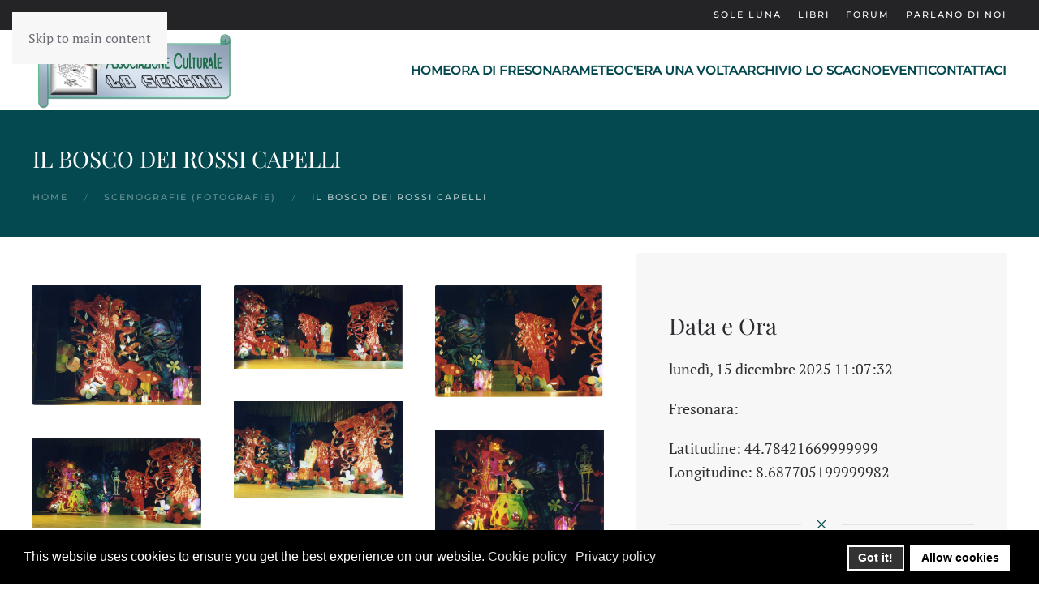

--- FILE ---
content_type: text/html; charset=utf-8
request_url: https://www.loscagnofresonara.it/scenografie-fotografie/il-bosco-dei-rossi-capelli.html
body_size: 13724
content:
<!DOCTYPE html>
<html lang="it-it" dir="ltr">
    <head>
        <meta name="viewport" content="width=device-width, initial-scale=1">
        <link rel="icon" href="/images/favicon.png" sizes="any">
                <link rel="apple-touch-icon" href="/images/apple-touch-icon.png">
        <meta charset="utf-8">
	<meta name="description" content="Fresonara, meteo, fotografie, documenti, teatro, case, amministrazione, informazioni, notizie, storia, cultura, tradizioni, dialetto, eventi, curiosità, manifestazioni.">
	<meta name="generator" content="Joomla! - Open Source Content Management">
	<title>IL BOSCO DEI ROSSI CAPELLI</title>
<link href="/media/vendor/choicesjs/css/choices.min.css?11.1.0" rel="stylesheet">
	<link href="/media/com_eventbooking/assets/css/font-awesome.min.css?ab31a3" rel="stylesheet">
	<link href="/media/com_eventbooking/assets/css/style.min.css?5.3.1" rel="stylesheet">
	<link href="/media/com_eventbooking/assets/css/themes/default.css?5.3.1" rel="stylesheet">
	<link href="/media/vendor/joomla-custom-elements/css/joomla-alert.min.css?0.4.1" rel="stylesheet">
	<link href="/plugins/system/gdpr/assets/css/cookieconsent.min.css?ab31a3" rel="stylesheet">
	<link href="/media/system/css/joomla-fontawesome.min.css?4.5.32" rel="preload" as="style" onload="this.onload=null;this.rel='stylesheet'">
	<link href="/templates/yootheme/css/theme.12.css?1763105589" rel="stylesheet">
	<link href="https://www.loscagnofresonara.it/modules/mod_datetime/tmpl/default.min.css" rel="stylesheet">
	<style>div.cc-window.cc-floating{max-width:24em}@media(max-width: 639px){div.cc-window.cc-floating:not(.cc-center){max-width: none}}div.cc-window, span.cc-cookie-settings-toggler, span.cc-cookie-domains-toggler{font-size:16px}div.cc-revoke{font-size:16px}div.cc-settings-label,span.cc-cookie-settings-toggle{font-size:14px}div.cc-window.cc-banner{padding:1em 1.8em}div.cc-window.cc-floating{padding:2em 1.8em}input.cc-cookie-checkbox+span:before, input.cc-cookie-checkbox+span:after{border-radius:1px}div.cc-center,div.cc-floating,div.cc-checkbox-container,div.gdpr-fancybox-container div.fancybox-content,ul.cc-cookie-category-list li,fieldset.cc-service-list-title legend{border-radius:0px}div.cc-window a.cc-btn,span.cc-cookie-settings-toggle{border-radius:0px}</style>
<script src="/media/vendor/choicesjs/js/choices.min.js?11.1.0" defer></script>
	<script type="application/json" class="joomla-script-options new">{"siteUrl":"","joomla.jtext":{"ERROR":"Errore","MESSAGE":"Messaggio","NOTICE":"Avviso","WARNING":"Attenzione","JCLOSE":"Chiudi","JOK":"OK","JOPEN":"Apri"},"system.paths":{"root":"","rootFull":"https:\/\/www.loscagnofresonara.it\/","base":"","baseFull":"https:\/\/www.loscagnofresonara.it\/"},"csrf.token":"c1c97a4a8381e853121a921cecad6914","plg_system_schedulerunner":{"interval":300}}</script>
	<script src="/media/system/js/core.min.js?a3d8f8"></script>
	<script src="/media/com_eventbooking/js/mod-eb-minicalendar.min.js?ab31a3" defer></script>
	<script src="/media/system/js/messages.min.js?9a4811" type="module"></script>
	<script src="/media/vendor/jquery/js/jquery.min.js?3.7.1"></script>
	<script src="/plugins/system/gdpr/assets/js/cookieconsent.min.js?ab31a3" defer></script>
	<script src="/plugins/system/gdpr/assets/js/init.js?ab31a3" defer></script>
	<script src="/media/plg_system_schedulerunner/js/run-schedule.min.js?229d3b" type="module"></script>
	<script src="/templates/yootheme/vendor/assets/uikit/dist/js/uikit.min.js?4.5.32"></script>
	<script src="/templates/yootheme/vendor/assets/uikit/dist/js/uikit-icons-fuse.min.js?4.5.32"></script>
	<script src="/templates/yootheme/js/theme.js?4.5.32"></script>
	<script src="https://www.loscagnofresonara.it/modules/mod_datetime/assets/js/dayjs.min.js"></script>
	<script src="https://www.loscagnofresonara.it/modules/mod_datetime/assets/js/dayjs_plugin_utc.min.js"></script>
	<script src="https://www.loscagnofresonara.it/modules/mod_datetime/assets/js/dayjs_plugin_timezone.min.js"></script>
	<script src="https://www.loscagnofresonara.it/modules/mod_datetime/assets/js/locales/it.js"></script>
	<script>var siteUrl = "https://www.loscagnofresonara.it/";</script>
	<script>var gdprConfigurationOptions = { complianceType: 'opt-in',
																			  cookieConsentLifetime: 365,
																			  cookieConsentSamesitePolicy: '',
																			  cookieConsentSecure: 0,
																			  cookieJoomlaSettings: 0,
																			  cookieConsentDomain: '',
																			  cookieConsentPath: '/',
																			  disableFirstReload: 0,
																	  		  blockJoomlaSessionCookie: 0,
																			  blockExternalCookiesDomains: 1,
																			  externalAdvancedBlockingModeCustomAttribute: '',
																			  allowedCookies: '',
																			  blockCookieDefine: 1,
																			  autoAcceptOnNextPage: 0,
																			  revokable: 0,
																			  lawByCountry: 0,
																			  checkboxLawByCountry: 0,
																			  blockPrivacyPolicy: 0,
																			  cacheGeolocationCountry: 1,
																			  countryAcceptReloadTimeout: 1000,
																			  usaCCPARegions: null,
																			  countryEnableReload: 1,
																			  customHasLawCountries: [""],
																			  dismissOnScroll: 0,
																			  dismissOnTimeout: 0,
																			  containerSelector: 'body',
																			  hideOnMobileDevices: 0,
																			  autoFloatingOnMobile: 0,
																			  autoFloatingOnMobileThreshold: 1024,
																			  autoRedirectOnDecline: 0,
																			  autoRedirectOnDeclineLink: '',
																			  showReloadMsg: 0,
																			  showReloadMsgText: 'Applying preferences and reloading the page...',
																			  showConsentID: 0,
																			  defaultClosedToolbar: 0,
																			  toolbarLayout: 'basic',
																			  toolbarTheme: 'block',
																			  toolbarButtonsTheme: 'decline_first',
																			  revocableToolbarTheme: 'basic',
																			  toolbarPosition: 'bottom',
																			  toolbarCenterTheme: 'compact',
																			  revokePosition: 'revoke-top',
																			  toolbarPositionmentType: 1,
																			  positionCenterSimpleBackdrop: 0,
																			  positionCenterBlurEffect: 1,
																			  positionCenterBlurEffectAlwaysFirstVisit: 0,
																			  preventPageScrolling: 0,
																			  popupEffect: 'fade',
																			  popupBackground: '#000000',
																			  popupText: '#ffffff',
																			  popupLink: '#ffffff',
																			  buttonBackground: '#ffffff',
																			  buttonBorder: '#ffffff',
																			  buttonText: '#000000',
																			  highlightOpacity: '100',
																			  highlightBackground: '#333333',
																			  highlightBorder: '#ffffff',
																			  highlightText: '#ffffff',
																			  highlightDismissBackground: '#333333',
																		  	  highlightDismissBorder: '#ffffff',
																		 	  highlightDismissText: '#ffffff',
																			  autocenterRevokableButton: 0,
																			  hideRevokableButton: 0,
																			  hideRevokableButtonOnscroll: 0,
																			  customRevokableButton: 0,
																			  customRevokableButtonAction: 0,
																			  headerText: '<p>Cookies used on the website!</p>',
																			  messageText: 'This website uses cookies to ensure you get the best experience on our website.',
																			  denyMessageEnabled: 0, 
																			  denyMessage: 'You have declined cookies, to ensure the best experience on this website please consent the cookie usage.',
																			  placeholderBlockedResources: 0, 
																			  placeholderBlockedResourcesAction: '',
																	  		  placeholderBlockedResourcesText: 'You must accept cookies and reload the page to view this content',
																			  placeholderIndividualBlockedResourcesText: 'You must accept cookies from {domain} and reload the page to view this content',
																			  placeholderIndividualBlockedResourcesAction: 0,
																			  placeholderOnpageUnlock: 0,
																			  scriptsOnpageUnlock: 0,
																			  autoDetectYoutubePoster: 0,
																			  autoDetectYoutubePosterApikey: 'AIzaSyAV_WIyYrUkFV1H8OKFYG8wIK8wVH9c82U',
																			  dismissText: 'Got it!',
																			  allowText: 'Allow cookies',
																			  denyText: 'Decline',
																			  cookiePolicyLinkText: 'Cookie policy',
																			  cookiePolicyLink: 'javascript:void(0)',
																			  cookiePolicyRevocableTabText: 'Cookie policy',
																			  cookiePolicyRevocableTabIcon: 'text',
																			  cookiePolicyRevocableTabIconCustom: '',
																			  privacyPolicyLinkText: 'Privacy policy',
																			  privacyPolicyLink: 'javascript:void(0)',
																			  googleCMPTemplate: 0,
																			  enableGdprBulkConsent: 0,
																			  displayBulkConsentDomains: 0,
																			  bulkConsentDomains: [""],
																			  enableCustomScriptExecGeneric: 0,
																			  customScriptExecGeneric: '',
																			  categoriesCheckboxTemplate: 'cc-checkboxes-light',
																			  toggleCookieSettings: 0,
																			  toggleCookieSettingsLinkedView: 0,
																			  toggleCookieSettingsButtonsArea: 0,
 																			  toggleCookieSettingsLinkedViewSefLink: '/component/gdpr/',
																	  		  toggleCookieSettingsText: '<span class="cc-cookie-settings-toggle">Settings <span class="cc-cookie-settings-toggler">&#x25EE</span></span>',
																			  toggleCookieSettingsButtonBackground: '#333333',
																			  toggleCookieSettingsButtonBorder: '#ffffff',
																			  toggleCookieSettingsButtonText: '#ffffff',
																			  showLinks: 1,
																			  blankLinks: '_blank',
																			  autoOpenPrivacyPolicy: 0,
																			  openAlwaysDeclined: 1,
																			  cookieSettingsLabel: 'Cookie settings:',
															  				  cookieSettingsDesc: 'Choose which kind of cookies you want to disable by clicking on the checkboxes. Click on a category name for more informations about used cookies.',
																			  cookieCategory1Enable: 0,
																			  cookieCategory1Name: 'Necessary',
																			  cookieCategory1Locked: 0,
																			  cookieCategory2Enable: 0,
																			  cookieCategory2Name: 'Preferences',
																			  cookieCategory2Locked: 0,
																			  cookieCategory3Enable: 0,
																			  cookieCategory3Name: 'Statistics',
																			  cookieCategory3Locked: 0,
																			  cookieCategory4Enable: 0,
																			  cookieCategory4Name: 'Marketing',
																			  cookieCategory4Locked: 0,
																			  cookieCategoriesDescriptions: {},
																			  alwaysReloadAfterCategoriesChange: 0,
																			  preserveLockedCategories: 0,
																			  declineButtonBehavior: 'hard',
																			  blockCheckedCategoriesByDefault: 0,
																			  reloadOnfirstDeclineall: 0,
																			  trackExistingCheckboxSelectors: '',
															  		  		  trackExistingCheckboxConsentLogsFormfields: 'name,email,subject,message',
																			  allowallShowbutton: 0,
																			  allowallText: 'Allow all cookies',
																			  allowallButtonBackground: '#ffffff',
																			  allowallButtonBorder: '#ffffff',
																			  allowallButtonText: '#000000',
																			  allowallButtonTimingAjax: 'fast',
																			  includeAcceptButton: 0,
																			  includeDenyButton: 0,
																			  trackConsentDate: 0,
																			  execCustomScriptsOnce: 1,
																			  optoutIndividualResources: 0,
																			  blockIndividualResourcesServerside: 0,
																			  disableSwitchersOptoutCategory: 0,
																			  autoAcceptCategories: 0,
																			  allowallIndividualResources: 1,
																			  blockLocalStorage: 0,
																			  blockSessionStorage: 0,
																			  externalAdvancedBlockingModeTags: 'iframe,script,img,source,link',
																			  enableCustomScriptExecCategory1: 0,
																			  customScriptExecCategory1: '',
																			  enableCustomScriptExecCategory2: 0,
																			  customScriptExecCategory2: '',
																			  enableCustomScriptExecCategory3: 0,
																			  customScriptExecCategory3: '',
																			  enableCustomScriptExecCategory4: 0,
																			  customScriptExecCategory4: '',
																			  enableCustomDeclineScriptExecCategory1: 0,
																			  customScriptDeclineExecCategory1: '',
																			  enableCustomDeclineScriptExecCategory2: 0,
																			  customScriptDeclineExecCategory2: '',
																			  enableCustomDeclineScriptExecCategory3: 0,
																			  customScriptDeclineExecCategory3: '',
																			  enableCustomDeclineScriptExecCategory4: 0,
																			  customScriptDeclineExecCategory4: '',
																			  enableCMPPreferences: 0,
																			  enableGTMEventsPreferences: 0,
																			  enableCMPStatistics: 0,
																			  enableGTMEventsStatistics: 0,
																			  enableCMPAds: 0,
																			  enableUETAds: 0,
																			  enableGTMEventsAds: 0,
																			  enableClarityAnalytics: 0,
                                                                              enableClarityAds: 0,
																			  debugMode: 0
																		};var gdpr_ajax_livesite='https://www.loscagnofresonara.it/';var gdpr_enable_log_cookie_consent=1;</script>
	<script type="application/ld+json">{"@context":"https://schema.org","@graph":[{"@type":"Organization","@id":"https://www.loscagnofresonara.it/#/schema/Organization/base","name":"Lo Scagno di Fresonara","url":"https://www.loscagnofresonara.it/"},{"@type":"WebSite","@id":"https://www.loscagnofresonara.it/#/schema/WebSite/base","url":"https://www.loscagnofresonara.it/","name":"Lo Scagno di Fresonara","publisher":{"@id":"https://www.loscagnofresonara.it/#/schema/Organization/base"}},{"@type":"WebPage","@id":"https://www.loscagnofresonara.it/#/schema/WebPage/base","url":"https://www.loscagnofresonara.it/scenografie-fotografie/il-bosco-dei-rossi-capelli.html","name":"IL BOSCO DEI ROSSI CAPELLI","description":"Fresonara, meteo, fotografie, documenti, teatro, case, amministrazione, informazioni, notizie, storia, cultura, tradizioni, dialetto, eventi, curiosità, manifestazioni.","isPartOf":{"@id":"https://www.loscagnofresonara.it/#/schema/WebSite/base"},"about":{"@id":"https://www.loscagnofresonara.it/#/schema/Organization/base"},"inLanguage":"it-IT"},{"@type":"Article","@id":"https://www.loscagnofresonara.it/#/schema/com_content/article/235","name":"IL BOSCO DEI ROSSI CAPELLI","headline":"IL BOSCO DEI ROSSI CAPELLI","inLanguage":"it-IT","isPartOf":{"@id":"https://www.loscagnofresonara.it/#/schema/WebPage/base"}}]}</script>
	<script>window.yootheme ||= {}; var $theme = yootheme.theme = {"i18n":{"close":{"label":"Close"},"totop":{"label":"Back to top"},"marker":{"label":"Open"},"navbarToggleIcon":{"label":"Apri menu"},"paginationPrevious":{"label":"Previous page"},"paginationNext":{"label":"Pagina successiva"},"searchIcon":{"toggle":"Open Search","submit":"Submit Search"},"slider":{"next":"Next slide","previous":"Previous slide","slideX":"Slide %s","slideLabel":"%s of %s"},"slideshow":{"next":"Next slide","previous":"Previous slide","slideX":"Slide %s","slideLabel":"%s of %s"},"lightboxPanel":{"next":"Next slide","previous":"Previous slide","slideLabel":"%s of %s","close":"Close"}}};</script>
	<script>    document.addEventListener('DOMContentLoaded', function () {
        // Assuming you've included dayjs and the Greek locale already
        dayjs.locale(`it`);
        dayjs.extend(dayjs_plugin_utc);
        dayjs.extend(dayjs_plugin_timezone);

        // DATE
        const mod_dateElement = document.getElementById(`mod_date_js_150`);

        function modUpdateDate() {
            const currentDate = dayjs()
                .format(`dddd, D MMMM YYYY`); // YYYY-MM-DD HH:mm:ss
            mod_dateElement.textContent = currentDate;
        }

        // Update the time immediately upon script load
        modUpdateDate();

        // Then update it every second (1000 milliseconds)
        setInterval(modUpdateDate, 1000);
    });</script>
	<script>        document.addEventListener('DOMContentLoaded', function () {
            // Assuming you've included dayjs and the Greek locale already
            dayjs.locale(`it`);
            dayjs.extend(dayjs_plugin_utc);
            dayjs.extend(dayjs_plugin_timezone);

            // TIME
            const mod_timeElement =document.getElementById('mod_time_js_150');

            function modUpdateTime() {
                const currentTime = dayjs()
                    .format(`HH:mm:ss`); // YYYY-MM-DD HH:mm:ss
                mod_timeElement.textContent = currentTime;
            }

            // Update the time immediately upon script load
            modUpdateTime();

            // Then update it every second (1000 milliseconds)
            setInterval(modUpdateTime, 1000);
        });</script>

    </head>
    <body class="">

        <div class="uk-hidden-visually uk-notification uk-notification-top-left uk-width-auto">
            <div class="uk-notification-message">
                <a href="#tm-main" class="uk-link-reset">Skip to main content</a>
            </div>
        </div>

        
        
        <div class="tm-page">

                        


<header class="tm-header-mobile uk-hidden@m">


    
        <div class="uk-navbar-container">

            <div class="uk-container uk-container-expand">
                <nav class="uk-navbar" uk-navbar="{&quot;align&quot;:&quot;left&quot;,&quot;container&quot;:&quot;.tm-header-mobile&quot;,&quot;boundary&quot;:&quot;.tm-header-mobile .uk-navbar-container&quot;}">

                                        <div class="uk-navbar-left ">

                                                    <a href="https://www.loscagnofresonara.it/" aria-label="Torna alla Home" class="uk-logo uk-navbar-item">
    <picture>
<source type="image/webp" srcset="/templates/yootheme/cache/78/docq-78e12051.webp 250w, /templates/yootheme/cache/1c/docq-1c1463e5.webp 499w, /templates/yootheme/cache/52/docq-52437f8d.webp 500w" sizes="(min-width: 250px) 250px">
<img alt loading="eager" src="/templates/yootheme/cache/59/docq-5956b9ca.png" width="250" height="99">
</picture></a>
                        
                        
                        
                    </div>
                    
                    
                                        <div class="uk-navbar-right">

                                                    
                        
                                                    <a uk-toggle href="#tm-dialog-mobile" class="uk-navbar-toggle">

        
        <div uk-navbar-toggle-icon></div>

        
    </a>
                        
                    </div>
                    
                </nav>
            </div>

        </div>

    



        <div id="tm-dialog-mobile" uk-offcanvas="container: true; overlay: true" mode="slide" flip>
        <div class="uk-offcanvas-bar uk-flex uk-flex-column">

                        <button class="uk-offcanvas-close uk-close-large" type="button" uk-close uk-toggle="cls: uk-close-large; mode: media; media: @s"></button>
            
                        <div class="uk-margin-auto-bottom">
                
<div class="uk-panel" id="module-menu-dialog-mobile">

    
    
<ul class="uk-nav uk-nav-default">
    
	<li class="item-277"><a href="/">Home</a></li>
	<li class="item-27"><a href="/ora-di-fresonara.html">Ora di Fresonara</a></li>
	<li class="item-2"><a href="/meteo.html">Meteo</a></li>
	<li class="item-133"><a href="/cera-una-volta.html">C'era una volta</a></li>
	<li class="item-150"><a href="/remository.html">Archivio Lo Scagno</a></li>
	<li class="item-320"><a href="/eventi.html">Eventi</a></li>
	<li class="item-1489"><a href="/contattaci.html">Contattaci</a></li></ul>

</div>

            </div>
            
            
        </div>
    </div>
    
    
    

</header>


<div class="tm-toolbar tm-toolbar-default uk-visible@m">
    <div class="uk-container uk-flex uk-flex-middle">

        
                <div class="uk-margin-auto-left">
            <div class="uk-grid-medium uk-child-width-auto uk-flex-middle" uk-grid="margin: uk-margin-small-top">
                <div>
<div class="uk-panel _menu" id="module-135">

    
    
<ul class="uk-subnav" uk-dropnav="{&quot;boundary&quot;:&quot;false&quot;,&quot;container&quot;:&quot;body&quot;}">
    
	<li class="item-112"><a href="/sole-luna.html">Sole Luna</a></li>
	<li class="item-134"><a href="/libri.html">Libri</a></li>
	<li class="item-41"><a href="/forum.html">Forum</a></li>
	<li class="item-48"><a href="/parlano-di-noi.html">Parlano di Noi</a></li></ul>

</div>
</div>
            </div>
        </div>
        
    </div>
</div>

<header class="tm-header uk-visible@m">



        <div uk-sticky media="@m" show-on-up animation="uk-animation-slide-top" cls-active="uk-navbar-sticky" sel-target=".uk-navbar-container">
    
        <div class="uk-navbar-container">

            <div class="uk-container uk-container-expand">
                <nav class="uk-navbar" uk-navbar="{&quot;align&quot;:&quot;left&quot;,&quot;container&quot;:&quot;.tm-header &gt; [uk-sticky]&quot;,&quot;boundary&quot;:&quot;.tm-header .uk-navbar-container&quot;}">

                                        <div class="uk-navbar-left ">

                                                    <a href="https://www.loscagnofresonara.it/" aria-label="Torna alla Home" class="uk-logo uk-navbar-item">
    <picture>
<source type="image/webp" srcset="/templates/yootheme/cache/78/docq-78e12051.webp 250w, /templates/yootheme/cache/1c/docq-1c1463e5.webp 499w, /templates/yootheme/cache/52/docq-52437f8d.webp 500w" sizes="(min-width: 250px) 250px">
<img alt loading="eager" src="/templates/yootheme/cache/59/docq-5956b9ca.png" width="250" height="99">
</picture></a>
                        
                        
                        
                    </div>
                    
                    
                                        <div class="uk-navbar-right">

                                                    
<ul class="uk-navbar-nav">
    
	<li class="item-277"><a href="/">Home</a></li>
	<li class="item-27"><a href="/ora-di-fresonara.html">Ora di Fresonara</a></li>
	<li class="item-2"><a href="/meteo.html">Meteo</a></li>
	<li class="item-133"><a href="/cera-una-volta.html">C'era una volta</a></li>
	<li class="item-150"><a href="/remository.html">Archivio Lo Scagno</a></li>
	<li class="item-320"><a href="/eventi.html">Eventi</a></li>
	<li class="item-1489"><a href="/contattaci.html">Contattaci</a></li></ul>

                        
                                                    
                        
                    </div>
                    
                </nav>
            </div>

        </div>

        </div>
    







</header>

            
            

            <main id="tm-main" >

                
                <div id="system-message-container" aria-live="polite"></div>

                <!-- Builder #template-EtkAwIQi -->
<div class="uk-section-primary uk-section uk-section-small" uk-scrollspy="target: [uk-scrollspy-class]; cls: uk-animation-slide-left-medium; delay: false;">
    
        
        
        
            
                                <div class="uk-container">                
                    <div class="uk-grid tm-grid-expand uk-child-width-1-1 uk-grid-margin">
<div class="uk-width-1-1">
    
        
            
            
            
                
                    
<h1 class="uk-h3" uk-scrollspy-class>        IL BOSCO DEI ROSSI CAPELLI    </h1>

<nav aria-label="Breadcrumb" uk-scrollspy-class>
    <ul class="uk-breadcrumb uk-margin-remove-bottom" vocab="https://schema.org/" typeof="BreadcrumbList">
    
            <li property="itemListElement" typeof="ListItem">            <a href="/" property="item" typeof="WebPage"><span property="name">Home</span></a>
            <meta property="position" content="1">
            </li>    
            <li property="itemListElement" typeof="ListItem">            <a href="/scenografie-fotografie.html" property="item" typeof="WebPage"><span property="name">Scenografie (FOTOGRAFIE)</span></a>
            <meta property="position" content="2">
            </li>    
            <li property="itemListElement" typeof="ListItem">            <span property="name" aria-current="page">IL BOSCO DEI ROSSI CAPELLI</span>            <meta property="position" content="3">
            </li>    
    </ul>
</nav>

                
            
        
    
</div></div>
                                </div>                
            
        
    
</div>
<div class="uk-section-default uk-section uk-section-xsmall">
    
        
        
        
            
                                <div class="uk-container">                
                    <div class="uk-grid tm-grid-expand uk-grid-margin" uk-grid>
<div class="uk-width-3-5@m">
    
        
            
            
            
                
                    <div class="uk-panel uk-margin"><p><div class="uk-grid tm-grid-expand uk-child-width-1-1 uk-grid-margin">
<div class="uk-width-1-1">
    
        
            
            
            
                
                    
<div class="uk-margin uk-text-center">
    
        <div class="uk-grid uk-child-width-1-1 uk-child-width-1-3@m" uk-grid="masonry: next;" uk-lightbox="toggle: a[data-type];">                <div>
<div class="el-item uk-light uk-transition-toggle uk-inline-clip" tabindex="0">
    
        
            
<picture>
<source type="image/webp" srcset="/component/ajax/?p=image&amp;src=%7B%22file%22%3A%22images%2Foziogallery2%2Fboscorossicapelli%2Fimg216.jpg%22%2C%22type%22%3A%22webp%2C85%22%2C%22thumbnail%22%3A%22768%2C545%2C%22%7D&amp;hash=cff2db48 768w, /templates/yootheme/cache/b8/img216-b82dc8c5.webp 1024w, /templates/yootheme/cache/9a/img216-9a5d2526.webp 1366w, /component/ajax/?p=image&amp;src=%7B%22file%22%3A%22images%2Foziogallery2%2Fboscorossicapelli%2Fimg216.jpg%22%2C%22type%22%3A%22webp%2C85%22%2C%22thumbnail%22%3A%221600%2C1135%2C%22%7D&amp;hash=556a99b1 1600w, /templates/yootheme/cache/69/img216-69e11235.webp 1920w, /templates/yootheme/cache/4f/img216-4febd3e4.webp 2197w" sizes="(min-width: 2197px) 2197px">
<img src="/templates/yootheme/cache/22/img216-22dcfdc1.jpeg" width="2197" height="1559" alt loading="lazy" class="el-image uk-transition-opaque">
</picture>

            
                        <div class="uk-overlay-primary uk-transition-fade uk-position-cover"></div>            
                        <div class="uk-position-center uk-transition-fade"><div class="uk-overlay uk-margin-remove-first-child">





<div class="uk-margin-top"><a href="/images/oziogallery2/boscorossicapelli/img216.jpg" data-type="image" class="el-link uk-button uk-button-default">Ingrandisci</a></div></div></div>            
        
    
</div></div>                <div>
<div class="el-item uk-light uk-transition-toggle uk-inline-clip" tabindex="0">
    
        
            
<picture>
<source type="image/webp" srcset="/component/ajax/?p=image&amp;src=%7B%22file%22%3A%22images%2Foziogallery2%2Fboscorossicapelli%2Fimg217.jpg%22%2C%22type%22%3A%22webp%2C85%22%2C%22thumbnail%22%3A%22768%2C382%2C%22%7D&amp;hash=4d566047 768w, /templates/yootheme/cache/01/img217-0197bf57.webp 1024w, /templates/yootheme/cache/f0/img217-f04b2f14.webp 1366w, /component/ajax/?p=image&amp;src=%7B%22file%22%3A%22images%2Foziogallery2%2Fboscorossicapelli%2Fimg217.jpg%22%2C%22type%22%3A%22webp%2C85%22%2C%22thumbnail%22%3A%221600%2C796%2C%22%7D&amp;hash=60a01371 1600w, /templates/yootheme/cache/4c/img217-4cd379cb.webp 1920w, /templates/yootheme/cache/92/img217-92159904.webp 2284w" sizes="(min-width: 2284px) 2284px">
<img src="/templates/yootheme/cache/11/img217-119e1584.jpeg" width="2284" height="1136" alt loading="lazy" class="el-image uk-transition-opaque">
</picture>

            
                        <div class="uk-overlay-primary uk-transition-fade uk-position-cover"></div>            
                        <div class="uk-position-center uk-transition-fade"><div class="uk-overlay uk-margin-remove-first-child">





<div class="uk-margin-top"><a href="/images/oziogallery2/boscorossicapelli/img217.jpg" data-type="image" class="el-link uk-button uk-button-default">Ingrandisci</a></div></div></div>            
        
    
</div></div>                <div>
<div class="el-item uk-light uk-transition-toggle uk-inline-clip" tabindex="0">
    
        
            
<picture>
<source type="image/webp" srcset="/component/ajax/?p=image&amp;src=%7B%22file%22%3A%22images%2Foziogallery2%2Fboscorossicapelli%2Fimg218.jpg%22%2C%22type%22%3A%22webp%2C85%22%2C%22thumbnail%22%3A%22768%2C509%2C%22%7D&amp;hash=3dfc13da 768w, /component/ajax/?p=image&amp;src=%7B%22file%22%3A%22images%2Foziogallery2%2Fboscorossicapelli%2Fimg218.jpg%22%2C%22type%22%3A%22webp%2C85%22%2C%22thumbnail%22%3A%221024%2C678%2C%22%7D&amp;hash=51769d3f 1024w, /templates/yootheme/cache/7a/img218-7a957f11.webp 1366w, /templates/yootheme/cache/c1/img218-c148ec3d.webp 1600w, /templates/yootheme/cache/98/img218-98a62fb9.webp 1920w, /templates/yootheme/cache/cf/img218-cf333d08.webp 2371w" sizes="(min-width: 2371px) 2371px">
<img src="/templates/yootheme/cache/b0/img218-b03dda1c.jpeg" width="2371" height="1571" alt loading="lazy" class="el-image uk-transition-opaque">
</picture>

            
                        <div class="uk-overlay-primary uk-transition-fade uk-position-cover"></div>            
                        <div class="uk-position-center uk-transition-fade"><div class="uk-overlay uk-margin-remove-first-child">





<div class="uk-margin-top"><a href="/images/oziogallery2/boscorossicapelli/img218.jpg" data-type="image" class="el-link uk-button uk-button-default">Ingrandisci</a></div></div></div>            
        
    
</div></div>                <div>
<div class="el-item uk-light uk-transition-toggle uk-inline-clip" tabindex="0">
    
        
            
<picture>
<source type="image/webp" srcset="/component/ajax/?p=image&amp;src=%7B%22file%22%3A%22images%2Foziogallery2%2Fboscorossicapelli%2Fimg219.jpg%22%2C%22type%22%3A%22webp%2C85%22%2C%22thumbnail%22%3A%22768%2C413%2C%22%7D&amp;hash=c0b74a05 768w, /component/ajax/?p=image&amp;src=%7B%22file%22%3A%22images%2Foziogallery2%2Fboscorossicapelli%2Fimg219.jpg%22%2C%22type%22%3A%22webp%2C85%22%2C%22thumbnail%22%3A%221024%2C550%2C%22%7D&amp;hash=3da1d63e 1024w, /templates/yootheme/cache/f5/img219-f5d3c8e8.webp 1366w, /component/ajax/?p=image&amp;src=%7B%22file%22%3A%22images%2Foziogallery2%2Fboscorossicapelli%2Fimg219.jpg%22%2C%22type%22%3A%22webp%2C85%22%2C%22thumbnail%22%3A%221600%2C860%2C%22%7D&amp;hash=eba5ad36 1600w, /templates/yootheme/cache/95/img219-9547af86.webp 1920w, /templates/yootheme/cache/6c/img219-6c7c0b55.webp 2333w" sizes="(min-width: 2333px) 2333px">
<img src="/templates/yootheme/cache/fd/img219-fdce4ee4.jpeg" width="2333" height="1254" alt loading="lazy" class="el-image uk-transition-opaque">
</picture>

            
                        <div class="uk-overlay-primary uk-transition-fade uk-position-cover"></div>            
                        <div class="uk-position-center uk-transition-fade"><div class="uk-overlay uk-margin-remove-first-child">





<div class="uk-margin-top"><a href="/images/oziogallery2/boscorossicapelli/img219.jpg" data-type="image" class="el-link uk-button uk-button-default">Ingrandisci</a></div></div></div>            
        
    
</div></div>                <div>
<div class="el-item uk-light uk-transition-toggle uk-inline-clip" tabindex="0">
    
        
            
<picture>
<source type="image/webp" srcset="/component/ajax/?p=image&amp;src=%7B%22file%22%3A%22images%2Foziogallery2%2Fboscorossicapelli%2Fimg220.jpg%22%2C%22type%22%3A%22webp%2C85%22%2C%22thumbnail%22%3A%22768%2C441%2C%22%7D&amp;hash=5d32a737 768w, /component/ajax/?p=image&amp;src=%7B%22file%22%3A%22images%2Foziogallery2%2Fboscorossicapelli%2Fimg220.jpg%22%2C%22type%22%3A%22webp%2C85%22%2C%22thumbnail%22%3A%221024%2C587%2C%22%7D&amp;hash=e4aa6573 1024w, /templates/yootheme/cache/ca/img220-ca55f223.webp 1366w, /component/ajax/?p=image&amp;src=%7B%22file%22%3A%22images%2Foziogallery2%2Fboscorossicapelli%2Fimg220.jpg%22%2C%22type%22%3A%22webp%2C85%22%2C%22thumbnail%22%3A%221600%2C918%2C%22%7D&amp;hash=b6842247 1600w, /templates/yootheme/cache/10/img220-10530cab.webp 1920w, /templates/yootheme/cache/d0/img220-d09f94e2.webp 2327w" sizes="(min-width: 2327px) 2327px">
<img src="/templates/yootheme/cache/86/img220-863645d4.jpeg" width="2327" height="1335" alt loading="lazy" class="el-image uk-transition-opaque">
</picture>

            
                        <div class="uk-overlay-primary uk-transition-fade uk-position-cover"></div>            
                        <div class="uk-position-center uk-transition-fade"><div class="uk-overlay uk-margin-remove-first-child">





<div class="uk-margin-top"><a href="/images/oziogallery2/boscorossicapelli/img220.jpg" data-type="image" class="el-link uk-button uk-button-default">Ingrandisci</a></div></div></div>            
        
    
</div></div>                <div>
<div class="el-item uk-light uk-transition-toggle uk-inline-clip" tabindex="0">
    
        
            
<picture>
<source type="image/webp" srcset="/component/ajax/?p=image&amp;src=%7B%22file%22%3A%22images%2Foziogallery2%2Fboscorossicapelli%2Fimg221.jpg%22%2C%22type%22%3A%22webp%2C85%22%2C%22thumbnail%22%3A%22768%2C522%2C%22%7D&amp;hash=d425319d 768w, /component/ajax/?p=image&amp;src=%7B%22file%22%3A%22images%2Foziogallery2%2Fboscorossicapelli%2Fimg221.jpg%22%2C%22type%22%3A%22webp%2C85%22%2C%22thumbnail%22%3A%221024%2C695%2C%22%7D&amp;hash=ab994d5a 1024w, /templates/yootheme/cache/6c/img221-6c33bc18.webp 1366w, /component/ajax/?p=image&amp;src=%7B%22file%22%3A%22images%2Foziogallery2%2Fboscorossicapelli%2Fimg221.jpg%22%2C%22type%22%3A%22webp%2C85%22%2C%22thumbnail%22%3A%221600%2C1087%2C%22%7D&amp;hash=ee53e20e 1600w, /templates/yootheme/cache/87/img221-87a43cb7.webp 1920w, /templates/yootheme/cache/9b/img221-9b783c49.webp 2122w" sizes="(min-width: 2122px) 2122px">
<img src="/templates/yootheme/cache/23/img221-236d4fda.jpeg" width="2122" height="1441" alt loading="lazy" class="el-image uk-transition-opaque">
</picture>

            
                        <div class="uk-overlay-primary uk-transition-fade uk-position-cover"></div>            
                        <div class="uk-position-center uk-transition-fade"><div class="uk-overlay uk-margin-remove-first-child">





<div class="uk-margin-top"><a href="/images/oziogallery2/boscorossicapelli/img221.jpg" data-type="image" class="el-link uk-button uk-button-default">Ingrandisci</a></div></div></div>            
        
    
</div></div>                <div>
<div class="el-item uk-light uk-transition-toggle uk-inline-clip" tabindex="0">
    
        
            
<picture>
<source type="image/webp" srcset="/component/ajax/?p=image&amp;src=%7B%22file%22%3A%22images%2Foziogallery2%2Fboscorossicapelli%2Fimg223.jpg%22%2C%22type%22%3A%22webp%2C85%22%2C%22thumbnail%22%3A%22768%2C490%2C%22%7D&amp;hash=71fe266e 768w, /templates/yootheme/cache/b6/img223-b6217cde.webp 1024w, /templates/yootheme/cache/9c/img223-9c5ed4e2.webp 1366w, /component/ajax/?p=image&amp;src=%7B%22file%22%3A%22images%2Foziogallery2%2Fboscorossicapelli%2Fimg223.jpg%22%2C%22type%22%3A%22webp%2C85%22%2C%22thumbnail%22%3A%221600%2C1021%2C%22%7D&amp;hash=2a49157e 1600w, /templates/yootheme/cache/98/img223-988751a5.webp 1920w, /templates/yootheme/cache/82/img223-822e7aa8.webp 2259w" sizes="(min-width: 2259px) 2259px">
<img src="/templates/yootheme/cache/3c/img223-3c334a30.jpeg" width="2259" height="1441" alt loading="lazy" class="el-image uk-transition-opaque">
</picture>

            
                        <div class="uk-overlay-primary uk-transition-fade uk-position-cover"></div>            
                        <div class="uk-position-center uk-transition-fade"><div class="uk-overlay uk-margin-remove-first-child">





<div class="uk-margin-top"><a href="/images/oziogallery2/boscorossicapelli/img223.jpg" data-type="image" class="el-link uk-button uk-button-default">Ingrandisci</a></div></div></div>            
        
    
</div></div>                <div>
<div class="el-item uk-light uk-transition-toggle uk-inline-clip" tabindex="0">
    
        
            
<picture>
<source type="image/webp" srcset="/component/ajax/?p=image&amp;src=%7B%22file%22%3A%22images%2Foziogallery2%2Fboscorossicapelli%2Fimg224.jpg%22%2C%22type%22%3A%22webp%2C85%22%2C%22thumbnail%22%3A%22768%2C1119%2C%22%7D&amp;hash=50a764a1 768w, /templates/yootheme/cache/3a/img224-3ac2af4d.webp 1024w, /templates/yootheme/cache/93/img224-93a146f2.webp 1366w, /templates/yootheme/cache/45/img224-453da93c.webp 1564w" sizes="(min-width: 1564px) 1564px">
<img src="/templates/yootheme/cache/1f/img224-1f84fe1c.jpeg" width="1564" height="2279" alt loading="lazy" class="el-image uk-transition-opaque">
</picture>

            
                        <div class="uk-overlay-primary uk-transition-fade uk-position-cover"></div>            
                        <div class="uk-position-center uk-transition-fade"><div class="uk-overlay uk-margin-remove-first-child">





<div class="uk-margin-top"><a href="/images/oziogallery2/boscorossicapelli/img224.jpg" data-type="image" class="el-link uk-button uk-button-default">Ingrandisci</a></div></div></div>            
        
    
</div></div>                <div>
<div class="el-item uk-light uk-transition-toggle uk-inline-clip" tabindex="0">
    
        
            
<picture>
<source type="image/webp" srcset="/component/ajax/?p=image&amp;src=%7B%22file%22%3A%22images%2Foziogallery2%2Fboscorossicapelli%2Fimg225.jpg%22%2C%22type%22%3A%22webp%2C85%22%2C%22thumbnail%22%3A%22768%2C1313%2C%22%7D&amp;hash=3b93c099 768w, /component/ajax/?p=image&amp;src=%7B%22file%22%3A%22images%2Foziogallery2%2Fboscorossicapelli%2Fimg225.jpg%22%2C%22type%22%3A%22webp%2C85%22%2C%22thumbnail%22%3A%221024%2C1751%2C%22%7D&amp;hash=c59a7f2c 1024w, /templates/yootheme/cache/81/img225-813f6ab0.webp 1315w" sizes="(min-width: 1315px) 1315px">
<img src="/templates/yootheme/cache/35/img225-353a9f35.jpeg" width="1315" height="2248" alt loading="lazy" class="el-image uk-transition-opaque">
</picture>

            
                        <div class="uk-overlay-primary uk-transition-fade uk-position-cover"></div>            
                        <div class="uk-position-center uk-transition-fade"><div class="uk-overlay uk-margin-remove-first-child">





<div class="uk-margin-top"><a href="/images/oziogallery2/boscorossicapelli/img225.jpg" data-type="image" class="el-link uk-button uk-button-default">Ingrandisci</a></div></div></div>            
        
    
</div></div>                <div>
<div class="el-item uk-light uk-transition-toggle uk-inline-clip" tabindex="0">
    
        
            
<picture>
<source type="image/webp" srcset="/templates/yootheme/cache/47/img226-47944ac8.webp 768w, /component/ajax/?p=image&amp;src=%7B%22file%22%3A%22images%2Foziogallery2%2Fboscorossicapelli%2Fimg226.jpg%22%2C%22type%22%3A%22webp%2C85%22%2C%22thumbnail%22%3A%221024%2C1374%2C%22%7D&amp;hash=f9978f91 1024w, /templates/yootheme/cache/c0/img226-c00bb4cd.webp 1366w, /templates/yootheme/cache/a3/img226-a30a99ac.webp 1514w" sizes="(min-width: 1514px) 1514px">
<img src="/templates/yootheme/cache/ff/img226-ffbb8d87.jpeg" width="1514" height="2031" alt loading="lazy" class="el-image uk-transition-opaque">
</picture>

            
                        <div class="uk-overlay-primary uk-transition-fade uk-position-cover"></div>            
                        <div class="uk-position-center uk-transition-fade"><div class="uk-overlay uk-margin-remove-first-child">





<div class="uk-margin-top"><a href="/images/oziogallery2/boscorossicapelli/img226.jpg" data-type="image" class="el-link uk-button uk-button-default">Ingrandisci</a></div></div></div>            
        
    
</div></div>                <div>
<div class="el-item uk-light uk-transition-toggle uk-inline-clip" tabindex="0">
    
        
            
<picture>
<source type="image/webp" srcset="/component/ajax/?p=image&amp;src=%7B%22file%22%3A%22images%2Foziogallery2%2Fboscorossicapelli%2Fimg227.jpg%22%2C%22type%22%3A%22webp%2C85%22%2C%22thumbnail%22%3A%22768%2C992%2C%22%7D&amp;hash=d064dff8 768w, /component/ajax/?p=image&amp;src=%7B%22file%22%3A%22images%2Foziogallery2%2Fboscorossicapelli%2Fimg227.jpg%22%2C%22type%22%3A%22webp%2C85%22%2C%22thumbnail%22%3A%221024%2C1323%2C%22%7D&amp;hash=8f55cdfc 1024w, /templates/yootheme/cache/d7/img227-d7680d92.webp 1366w, /templates/yootheme/cache/52/img227-52b44496.webp 1433w" sizes="(min-width: 1433px) 1433px">
<img src="/templates/yootheme/cache/e0/img227-e0b9f218.jpeg" width="1433" height="1851" alt loading="lazy" class="el-image uk-transition-opaque">
</picture>

            
                        <div class="uk-overlay-primary uk-transition-fade uk-position-cover"></div>            
                        <div class="uk-position-center uk-transition-fade"><div class="uk-overlay uk-margin-remove-first-child">





<div class="uk-margin-top"><a href="/images/oziogallery2/boscorossicapelli/img227.jpg" data-type="image" class="el-link uk-button uk-button-default">Ingrandisci</a></div></div></div>            
        
    
</div></div>                <div>
<div class="el-item uk-light uk-transition-toggle uk-inline-clip" tabindex="0">
    
        
            
<picture>
<source type="image/webp" srcset="/component/ajax/?p=image&amp;src=%7B%22file%22%3A%22images%2Foziogallery2%2Fboscorossicapelli%2Fimg228.jpg%22%2C%22type%22%3A%22webp%2C85%22%2C%22thumbnail%22%3A%22768%2C350%2C%22%7D&amp;hash=4893384e 768w, /component/ajax/?p=image&amp;src=%7B%22file%22%3A%22images%2Foziogallery2%2Fboscorossicapelli%2Fimg228.jpg%22%2C%22type%22%3A%22webp%2C85%22%2C%22thumbnail%22%3A%221024%2C466%2C%22%7D&amp;hash=68d22609 1024w, /templates/yootheme/cache/91/img228-91651122.webp 1366w, /component/ajax/?p=image&amp;src=%7B%22file%22%3A%22images%2Foziogallery2%2Fboscorossicapelli%2Fimg228.jpg%22%2C%22type%22%3A%22webp%2C85%22%2C%22thumbnail%22%3A%221600%2C728%2C%22%7D&amp;hash=dc55fe58 1600w, /templates/yootheme/cache/ca/img228-caa303ed.webp 1920w, /templates/yootheme/cache/66/img228-66e32554.webp 2333w" sizes="(min-width: 2333px) 2333px">
<img src="/templates/yootheme/cache/28/img228-286bf84e.jpeg" width="2333" height="1062" alt loading="lazy" class="el-image uk-transition-opaque">
</picture>

            
                        <div class="uk-overlay-primary uk-transition-fade uk-position-cover"></div>            
                        <div class="uk-position-center uk-transition-fade"><div class="uk-overlay uk-margin-remove-first-child">





<div class="uk-margin-top"><a href="/images/oziogallery2/boscorossicapelli/img228.jpg" data-type="image" class="el-link uk-button uk-button-default">Ingrandisci</a></div></div></div>            
        
    
</div></div>                <div>
<div class="el-item uk-light uk-transition-toggle uk-inline-clip" tabindex="0">
    
        
            
<picture>
<source type="image/webp" srcset="/templates/yootheme/cache/0e/img229-0e9816a2.webp 768w, /component/ajax/?p=image&amp;src=%7B%22file%22%3A%22images%2Foziogallery2%2Fboscorossicapelli%2Fimg229.jpg%22%2C%22type%22%3A%22webp%2C85%22%2C%22thumbnail%22%3A%221024%2C463%2C%22%7D&amp;hash=ad011e7e 1024w, /templates/yootheme/cache/e5/img229-e543299d.webp 1366w, /component/ajax/?p=image&amp;src=%7B%22file%22%3A%22images%2Foziogallery2%2Fboscorossicapelli%2Fimg229.jpg%22%2C%22type%22%3A%22webp%2C85%22%2C%22thumbnail%22%3A%221600%2C723%2C%22%7D&amp;hash=a97213f4 1600w, /templates/yootheme/cache/b8/img229-b8557583.webp 1920w, /templates/yootheme/cache/07/img229-07e2e5ff.webp 2197w" sizes="(min-width: 2197px) 2197px">
<img src="/templates/yootheme/cache/a7/img229-a7d69a40.jpeg" width="2197" height="993" alt loading="lazy" class="el-image uk-transition-opaque">
</picture>

            
                        <div class="uk-overlay-primary uk-transition-fade uk-position-cover"></div>            
                        <div class="uk-position-center uk-transition-fade"><div class="uk-overlay uk-margin-remove-first-child">





<div class="uk-margin-top"><a href="/images/oziogallery2/boscorossicapelli/img229.jpg" data-type="image" class="el-link uk-button uk-button-default">Ingrandisci</a></div></div></div>            
        
    
</div></div>                <div>
<div class="el-item uk-light uk-transition-toggle uk-inline-clip" tabindex="0">
    
        
            
<picture>
<source type="image/webp" srcset="/component/ajax/?p=image&amp;src=%7B%22file%22%3A%22images%2Foziogallery2%2Fboscorossicapelli%2Fimg230.jpg%22%2C%22type%22%3A%22webp%2C85%22%2C%22thumbnail%22%3A%22768%2C485%2C%22%7D&amp;hash=320bef41 768w, /templates/yootheme/cache/f9/img230-f97a3cea.webp 1024w, /templates/yootheme/cache/2b/img230-2bc7df60.webp 1366w, /component/ajax/?p=image&amp;src=%7B%22file%22%3A%22images%2Foziogallery2%2Fboscorossicapelli%2Fimg230.jpg%22%2C%22type%22%3A%22webp%2C85%22%2C%22thumbnail%22%3A%221600%2C1009%2C%22%7D&amp;hash=0679683d 1600w, /templates/yootheme/cache/25/img230-2557d4ae.webp 1920w, /templates/yootheme/cache/aa/img230-aad674a4.webp 2116w" sizes="(min-width: 2116px) 2116px">
<img src="/templates/yootheme/cache/5a/img230-5a2d4e57.jpeg" width="2116" height="1335" alt loading="lazy" class="el-image uk-transition-opaque">
</picture>

            
                        <div class="uk-overlay-primary uk-transition-fade uk-position-cover"></div>            
                        <div class="uk-position-center uk-transition-fade"><div class="uk-overlay uk-margin-remove-first-child">





<div class="uk-margin-top"><a href="/images/oziogallery2/boscorossicapelli/img230.jpg" data-type="image" class="el-link uk-button uk-button-default">Ingrandisci</a></div></div></div>            
        
    
</div></div>                </div>
    
</div>
                
            
        
    
</div></div></p></div>
                
            
        
    
</div>
<div class="uk-grid-item-match uk-width-2-5@m">
        <div class="uk-tile-muted uk-tile">    
        
            
            
            
                
                    
<div class="uk-panel">
            <h3 class="el-title">                    Data e Ora                </h3>    
    
<div class="mod_datetime mod_datetime_150">
                                    <span class="mod_date" id="mod_date_js_150"></span>
                                                    <span class="mod_time" id="mod_time_js_150"></span>
                    <p>Fresonara:</p><p>Latitudine: 44.78421669999999<br />Longitudine: 8.687705199999982</p></div>
</div><hr class="uk-divider-icon">
<div class="uk-h5">        Calendario Eventi    </div>
<div class="uk-panel">
    
    <div id="eb-minicalendar-container" class="extcal_minical">
	    <table cellspacing="1" cellpadding="0" border="0" align="center" width="100%">
        <tr>
            <td valign="top">
                                <input type="hidden" name="itemId" value="320" />
                <input type="hidden" name="month_ajax" class="month_ajax" value="12" />
                <input type="hidden" name="year_ajax" class="year_ajax" value="2025" />
                <input type="hidden" name="category_id_ajax" class="category_id_ajax" value="0" />
                <div id="calendar_result">
                    <table class="extcal_navbar" border="0" width="100%">
                        <tr>
                            <td><div class="mod_eb_minicalendar_link"><a id="prev_year" style="cursor: pointer;" rel="nofollow"><i class="fa fa-angle-double-left"></i></a></div></td>
                            <td><div class="mod_eb_minicalendar_link"><a id="prev_month" style="cursor: pointer;" rel="nofollow"><i class="fa fa-angle-left"></i></a></div></td>
                            <td nowrap="nowrap" align="center" width="98%" valign="middle" class="extcal_month_label">
                                <a class="mod_eb_minicalendar_link" href="/eventi.html?view=calendar&amp;month=12">
                                    Dicembre &nbsp;
                                </a>
                                <a class="mod_eb_minicalendar_link" href="/eventi.html?view=calendar&amp;month=12">
                                    2025                                </a>
                            </td>
                            <td><div class="mod_eb_minicalendar_link"><a id="next_month" style="cursor: pointer;" rel="nofollow"><i class="fa fa-angle-right"></i></a></div></td>
                            <td><div class="mod_eb_minicalendar_link"><a id="next_year" style="cursor: pointer;" rel="nofollow"><i class="fa fa-angle-double-right"></i></a></div></td>
                        </tr>
                    </table>
                    <table class="mod_eb_mincalendar_table" cellpadding="0" cellspacing="0" border="0"  width="100%">
                        <thead>
                            <tr class="mod_eb_mincalendar_dayname">
                                                                    <td class="mod_eb_mincalendar_td_dayname">
                                        L                                    </td>
                                                                    <td class="mod_eb_mincalendar_td_dayname">
                                        M                                    </td>
                                                                    <td class="mod_eb_mincalendar_td_dayname">
                                        M                                    </td>
                                                                    <td class="mod_eb_mincalendar_td_dayname">
                                        G                                    </td>
                                                                    <td class="mod_eb_mincalendar_td_dayname">
                                        V                                    </td>
                                                                    <td class="mod_eb_mincalendar_td_dayname">
                                        <span class="saturday">S</span>                                    </td>
                                                                    <td class="mod_eb_mincalendar_td_dayname">
                                        <span class="sunday">D</span>                                    </td>
                                                            </tr>
                        </thead>
                        <tbody>
                                                <tr>
                                                                    <td class="sunday mod_eb_mincalendar_not_today mod_eb_mincalendar_no_event">
                                                                                            <span class="sunday">1</span>
                                                                                    </td>
                                                                                <td class="nomarl mod_eb_mincalendar_not_today mod_eb_mincalendar_no_event">
                                                                                            <span class="nomarl">2</span>
                                                                                    </td>
                                                                                <td class="nomarl mod_eb_mincalendar_not_today mod_eb_mincalendar_no_event">
                                                                                            <span class="nomarl">3</span>
                                                                                    </td>
                                                                                <td class="nomarl mod_eb_mincalendar_not_today mod_eb_mincalendar_no_event">
                                                                                            <span class="nomarl">4</span>
                                                                                    </td>
                                                                                <td class="nomarl mod_eb_mincalendar_not_today mod_eb_mincalendar_no_event">
                                                                                            <span class="nomarl">5</span>
                                                                                    </td>
                                                                                <td class="nomarl mod_eb_mincalendar_not_today mod_eb_mincalendar_no_event">
                                                                                            <span class="nomarl">6</span>
                                                                                    </td>
                                                                                <td class="saturday mod_eb_mincalendar_not_today mod_eb_mincalendar_no_event">
                                                                                            <span class="saturday">7</span>
                                                                                    </td>
                                                                </tr>
                                                <tr>
                                                                    <td class="sunday mod_eb_mincalendar_not_today mod_eb_mincalendar_no_event">
                                                                                            <span class="sunday">8</span>
                                                                                    </td>
                                                                                <td class="nomarl mod_eb_mincalendar_not_today mod_eb_mincalendar_no_event">
                                                                                            <span class="nomarl">9</span>
                                                                                    </td>
                                                                                <td class="nomarl mod_eb_mincalendar_not_today mod_eb_mincalendar_no_event">
                                                                                            <span class="nomarl">10</span>
                                                                                    </td>
                                                                                <td class="nomarl mod_eb_mincalendar_not_today mod_eb_mincalendar_no_event">
                                                                                            <span class="nomarl">11</span>
                                                                                    </td>
                                                                                <td class="nomarl mod_eb_mincalendar_not_today mod_eb_mincalendar_no_event">
                                                                                            <span class="nomarl">12</span>
                                                                                    </td>
                                                                                <td class="nomarl mod_eb_mincalendar_not_today mod_eb_mincalendar_no_event">
                                                                                            <span class="nomarl">13</span>
                                                                                    </td>
                                                                                <td class="saturday mod_eb_mincalendar_not_today mod_eb_mincalendar_no_event">
                                                                                            <span class="saturday">14</span>
                                                                                    </td>
                                                                </tr>
                                                <tr>
                                                                    <td class="sunday mod_eb_mincalendar_today mod_eb_mincalendar_no_event">
                                                                                            <span class="sunday">15</span>
                                                                                    </td>
                                                                                <td class="nomarl mod_eb_mincalendar_not_today mod_eb_mincalendar_no_event">
                                                                                            <span class="nomarl">16</span>
                                                                                    </td>
                                                                                <td class="nomarl mod_eb_mincalendar_not_today mod_eb_mincalendar_no_event">
                                                                                            <span class="nomarl">17</span>
                                                                                    </td>
                                                                                <td class="nomarl mod_eb_mincalendar_not_today mod_eb_mincalendar_no_event">
                                                                                            <span class="nomarl">18</span>
                                                                                    </td>
                                                                                <td class="nomarl mod_eb_mincalendar_not_today mod_eb_mincalendar_no_event">
                                                                                            <span class="nomarl">19</span>
                                                                                    </td>
                                                                                <td class="nomarl mod_eb_mincalendar_not_today mod_eb_mincalendar_no_event">
                                                                                            <span class="nomarl">20</span>
                                                                                    </td>
                                                                                <td class="saturday mod_eb_mincalendar_not_today mod_eb_mincalendar_no_event">
                                                                                            <span class="saturday">21</span>
                                                                                    </td>
                                                                </tr>
                                                <tr>
                                                                    <td class="sunday mod_eb_mincalendar_not_today mod_eb_mincalendar_no_event">
                                                                                            <span class="sunday">22</span>
                                                                                    </td>
                                                                                <td class="nomarl mod_eb_mincalendar_not_today mod_eb_mincalendar_no_event">
                                                                                            <span class="nomarl">23</span>
                                                                                    </td>
                                                                                <td class="nomarl mod_eb_mincalendar_not_today mod_eb_mincalendar_no_event">
                                                                                            <span class="nomarl">24</span>
                                                                                    </td>
                                                                                <td class="nomarl mod_eb_mincalendar_not_today mod_eb_mincalendar_no_event">
                                                                                            <span class="nomarl">25</span>
                                                                                    </td>
                                                                                <td class="nomarl mod_eb_mincalendar_not_today mod_eb_mincalendar_no_event">
                                                                                            <span class="nomarl">26</span>
                                                                                    </td>
                                                                                <td class="nomarl mod_eb_mincalendar_not_today mod_eb_mincalendar_no_event">
                                                                                            <span class="nomarl">27</span>
                                                                                    </td>
                                                                                <td class="saturday mod_eb_mincalendar_not_today mod_eb_mincalendar_no_event">
                                                                                            <span class="saturday">28</span>
                                                                                    </td>
                                                                </tr>
                                                <tr>
                                                                    <td class="sunday mod_eb_mincalendar_not_today mod_eb_mincalendar_no_event">
                                                                                            <span class="sunday">29</span>
                                                                                    </td>
                                                                                <td class="nomarl mod_eb_mincalendar_not_today mod_eb_mincalendar_no_event">
                                                                                            <span class="nomarl">30</span>
                                                                                    </td>
                                                                                <td class="nomarl mod_eb_mincalendar_not_today mod_eb_mincalendar_no_event">
                                                                                            <span class="nomarl">31</span>
                                                                                    </td>
                                                                                    <td class="nomarl">&nbsp;</td>
                                                                                    <td class="nomarl">&nbsp;</td>
                                                                                    <td class="nomarl">&nbsp;</td>
                                                                                    <td class="saturday">&nbsp;</td>
                                                                </tr>
                                                </tbody>
                    </table>
            </td>
        </tr>
    </table>
	</div>
</div><hr class="uk-divider-icon">
<div class="uk-h5">        ContrÄ e ContrajÓTi    </div>
<div class="uk-slider-container uk-margin" uk-slider="autoplay: 1;">
    <div class="uk-position-relative">
        
            <div class="uk-slider-items uk-grid">                                <div class="uk-width-1-1 uk-flex">
<div class="el-item uk-width-1-1 uk-panel uk-margin-remove-first-child">
    
        
            
                
            
            
                                

        <picture>
<source type="image/webp" srcset="/templates/yootheme/cache/bf/copia%20di%20dsc03011-bf750cbd.webp 190w, /templates/yootheme/cache/9c/copia%20di%20dsc03011-9c0204e2.webp 380w" sizes="(min-width: 190px) 190px">
<img src="/templates/yootheme/cache/5c/copia%20di%20dsc03011-5c665a9a.jpeg" width="190" height="190" alt loading="lazy" class="el-image uk-inverse-light">
</picture>    
    
                
                
                    

        
        
        
    
        
        
        
        
        

                
                
            
        
    
</div></div>                                <div class="uk-width-1-1 uk-flex">
<div class="el-item uk-width-1-1 uk-panel uk-margin-remove-first-child">
    
        
            
                
            
            
                                

        <picture>
<source type="image/webp" srcset="/templates/yootheme/cache/11/copia%20di%20dsc03012-11f5def3.webp 190w, /templates/yootheme/cache/32/copia%20di%20dsc03012-3282d6ac.webp 380w" sizes="(min-width: 190px) 190px">
<img src="/templates/yootheme/cache/f1/copia%20di%20dsc03012-f1a54ef0.jpeg" width="190" height="190" alt loading="lazy" class="el-image uk-inverse-light">
</picture>    
    
                
                
                    

        
        
        
    
        
        
        
        
        

                
                
            
        
    
</div></div>                                <div class="uk-width-1-1 uk-flex">
<div class="el-item uk-width-1-1 uk-panel uk-margin-remove-first-child">
    
        
            
                
            
            
                                

        <picture>
<source type="image/webp" srcset="/templates/yootheme/cache/5f/dsc02819-5f8c6bd4.webp 190w, /templates/yootheme/cache/7c/dsc02819-7cfb638b.webp 380w" sizes="(min-width: 190px) 190px">
<img src="/templates/yootheme/cache/55/dsc02819-554b0dc8.jpeg" width="190" height="190" alt loading="lazy" class="el-image uk-inverse-light">
</picture>    
    
                
                
                    

        
        
        
    
        
        
        
        
        

                
                
            
        
    
</div></div>                                <div class="uk-width-1-1 uk-flex">
<div class="el-item uk-width-1-1 uk-panel uk-margin-remove-first-child">
    
        
            
                
            
            
                                

        <picture>
<source type="image/webp" srcset="/templates/yootheme/cache/f1/dsc02820-f16bcd04.webp 190w, /templates/yootheme/cache/d2/dsc02820-d21cc55b.webp 380w" sizes="(min-width: 190px) 190px">
<img src="/templates/yootheme/cache/cf/dsc02820-cf675ef3.jpeg" width="190" height="190" alt loading="lazy" class="el-image uk-inverse-light">
</picture>    
    
                
                
                    

        
        
        
    
        
        
        
        
        

                
                
            
        
    
</div></div>                                <div class="uk-width-1-1 uk-flex">
<div class="el-item uk-width-1-1 uk-panel uk-margin-remove-first-child">
    
        
            
                
            
            
                                

        <picture>
<source type="image/webp" srcset="/templates/yootheme/cache/ee/dsc02821-ee4b6354.webp 190w, /templates/yootheme/cache/cd/dsc02821-cd3c6b0b.webp 380w" sizes="(min-width: 190px) 190px">
<img src="/templates/yootheme/cache/67/dsc02821-67a9b080.jpeg" width="190" height="190" alt loading="lazy" class="el-image uk-inverse-light">
</picture>    
    
                
                
                    

        
        
        
    
        
        
        
        
        

                
                
            
        
    
</div></div>                                <div class="uk-width-1-1 uk-flex">
<div class="el-item uk-width-1-1 uk-panel uk-margin-remove-first-child">
    
        
            
                
            
            
                                

        <picture>
<source type="image/webp" srcset="/templates/yootheme/cache/8b/dsc02825-8b8deedd.webp 190w, /templates/yootheme/cache/a8/dsc02825-a8fae682.webp 380w" sizes="(min-width: 190px) 190px">
<img src="/templates/yootheme/cache/b0/dsc02825-b0453746.jpeg" width="190" height="190" alt loading="lazy" class="el-image uk-inverse-light">
</picture>    
    
                
                
                    

        
        
        
    
        
        
        
        
        

                
                
            
        
    
</div></div>                                <div class="uk-width-1-1 uk-flex">
<div class="el-item uk-width-1-1 uk-panel uk-margin-remove-first-child">
    
        
            
                
            
            
                                

        <picture>
<source type="image/webp" srcset="/templates/yootheme/cache/1f/dsc02826-1fea9cb6.webp 190w, /templates/yootheme/cache/3c/dsc02826-3c9d94e9.webp 380w" sizes="(min-width: 190px) 190px">
<img src="/templates/yootheme/cache/27/dsc02826-27618309.jpeg" width="190" height="190" alt loading="lazy" class="el-image uk-inverse-light">
</picture>    
    
                
                
                    

        
        
        
    
        
        
        
        
        

                
                
            
        
    
</div></div>                                <div class="uk-width-1-1 uk-flex">
<div class="el-item uk-width-1-1 uk-panel uk-margin-remove-first-child">
    
        
            
                
            
            
                                

        <picture>
<source type="image/webp" srcset="/templates/yootheme/cache/1d/dsc02828-1d56b3be.webp 190w, /templates/yootheme/cache/3e/dsc02828-3e21bbe1.webp 380w" sizes="(min-width: 190px) 190px">
<img src="/templates/yootheme/cache/9c/dsc02828-9c7f3296.jpeg" width="190" height="190" alt loading="lazy" class="el-image uk-inverse-light">
</picture>    
    
                
                
                    

        
        
        
    
        
        
        
        
        

                
                
            
        
    
</div></div>                                <div class="uk-width-1-1 uk-flex">
<div class="el-item uk-width-1-1 uk-panel uk-margin-remove-first-child">
    
        
            
                
            
            
                                

        <picture>
<source type="image/webp" srcset="/templates/yootheme/cache/ac/dsc02834-ac4605c8.webp 190w, /templates/yootheme/cache/8f/dsc02834-8f310d97.webp 380w" sizes="(min-width: 190px) 190px">
<img src="/templates/yootheme/cache/82/dsc02834-82b00342.jpeg" width="190" height="190" alt loading="lazy" class="el-image uk-inverse-light">
</picture>    
    
                
                
                    

        
        
        
    
        
        
        
        
        

                
                
            
        
    
</div></div>                                <div class="uk-width-1-1 uk-flex">
<div class="el-item uk-width-1-1 uk-panel uk-margin-remove-first-child">
    
        
            
                
            
            
                                

        <picture>
<source type="image/webp" srcset="/templates/yootheme/cache/da/dsc02835-da176e56.webp 190w, /templates/yootheme/cache/f9/dsc02835-f9606609.webp 380w" sizes="(min-width: 190px) 190px">
<img src="/templates/yootheme/cache/43/dsc02835-430f28ff.jpeg" width="190" height="190" alt loading="lazy" class="el-image uk-inverse-light">
</picture>    
    
                
                
                    

        
        
        
    
        
        
        
        
        

                
                
            
        
    
</div></div>                                <div class="uk-width-1-1 uk-flex">
<div class="el-item uk-width-1-1 uk-panel uk-margin-remove-first-child">
    
        
            
                
            
            
                                

        <picture>
<source type="image/webp" srcset="/templates/yootheme/cache/67/dsc02837-676878b5.webp 190w, /templates/yootheme/cache/44/dsc02837-441f70ea.webp 380w" sizes="(min-width: 190px) 190px">
<img src="/templates/yootheme/cache/4a/dsc02837-4addb81b.jpeg" width="190" height="190" alt loading="lazy" class="el-image uk-inverse-light">
</picture>    
    
                
                
                    

        
        
        
    
        
        
        
        
        

                
                
            
        
    
</div></div>                                <div class="uk-width-1-1 uk-flex">
<div class="el-item uk-width-1-1 uk-panel uk-margin-remove-first-child">
    
        
            
                
            
            
                                

        <picture>
<source type="image/webp" srcset="/templates/yootheme/cache/36/dsc02977-3677776c.webp 190w, /templates/yootheme/cache/15/dsc02977-15007f33.webp 380w" sizes="(min-width: 190px) 190px">
<img src="/templates/yootheme/cache/35/dsc02977-356640d6.jpeg" width="190" height="190" alt loading="lazy" class="el-image uk-inverse-light">
</picture>    
    
                
                
                    

        
        
        
    
        
        
        
        
        

                
                
            
        
    
</div></div>                                <div class="uk-width-1-1 uk-flex">
<div class="el-item uk-width-1-1 uk-panel uk-margin-remove-first-child">
    
        
            
                
            
            
                                

        <picture>
<source type="image/webp" srcset="/templates/yootheme/cache/af/dsc02978-afb56203.webp 190w, /templates/yootheme/cache/8c/dsc02978-8cc26a5c.webp 380w" sizes="(min-width: 190px) 190px">
<img src="/templates/yootheme/cache/a2/dsc02978-a2e88b0d.jpeg" width="190" height="190" alt loading="lazy" class="el-image uk-inverse-light">
</picture>    
    
                
                
                    

        
        
        
    
        
        
        
        
        

                
                
            
        
    
</div></div>                                <div class="uk-width-1-1 uk-flex">
<div class="el-item uk-width-1-1 uk-panel uk-margin-remove-first-child">
    
        
            
                
            
            
                                

        <picture>
<source type="image/webp" srcset="/templates/yootheme/cache/62/dsc02979-6291ffe2.webp 190w, /templates/yootheme/cache/41/dsc02979-41e6f7bd.webp 380w" sizes="(min-width: 190px) 190px">
<img src="/templates/yootheme/cache/d8/dsc02979-d82256cf.jpeg" width="190" height="190" alt loading="lazy" class="el-image uk-inverse-light">
</picture>    
    
                
                
                    

        
        
        
    
        
        
        
        
        

                
                
            
        
    
</div></div>                                <div class="uk-width-1-1 uk-flex">
<div class="el-item uk-width-1-1 uk-panel uk-margin-remove-first-child">
    
        
            
                
            
            
                                

        <picture>
<source type="image/webp" srcset="/templates/yootheme/cache/68/dsc02980-6880955d.webp 190w, /templates/yootheme/cache/4b/dsc02980-4bf79d02.webp 380w" sizes="(min-width: 190px) 190px">
<img src="/templates/yootheme/cache/16/dsc02980-16fa55c7.jpeg" width="190" height="190" alt loading="lazy" class="el-image uk-inverse-light">
</picture>    
    
                
                
                    

        
        
        
    
        
        
        
        
        

                
                
            
        
    
</div></div>                                <div class="uk-width-1-1 uk-flex">
<div class="el-item uk-width-1-1 uk-panel uk-margin-remove-first-child">
    
        
            
                
            
            
                                

        <picture>
<source type="image/webp" srcset="/templates/yootheme/cache/22/dsc02981-22dbac5e.webp 190w, /templates/yootheme/cache/01/dsc02981-01aca401.webp 380w" sizes="(min-width: 190px) 190px">
<img src="/templates/yootheme/cache/eb/dsc02981-eb4f2ce7.jpeg" width="190" height="190" alt loading="lazy" class="el-image uk-inverse-light">
</picture>    
    
                
                
                    

        
        
        
    
        
        
        
        
        

                
                
            
        
    
</div></div>                                <div class="uk-width-1-1 uk-flex">
<div class="el-item uk-width-1-1 uk-panel uk-margin-remove-first-child">
    
        
            
                
            
            
                                

        <picture>
<source type="image/webp" srcset="/templates/yootheme/cache/e0/dsc02983-e030141a.webp 190w, /templates/yootheme/cache/c3/dsc02983-c3471c45.webp 380w" sizes="(min-width: 190px) 190px">
<img src="/templates/yootheme/cache/9d/dsc02983-9d0912a4.jpeg" width="190" height="190" alt loading="lazy" class="el-image uk-inverse-light">
</picture>    
    
                
                
                    

        
        
        
    
        
        
        
        
        

                
                
            
        
    
</div></div>                                <div class="uk-width-1-1 uk-flex">
<div class="el-item uk-width-1-1 uk-panel uk-margin-remove-first-child">
    
        
            
                
            
            
                                

        <picture>
<source type="image/webp" srcset="/templates/yootheme/cache/2b/dsc02984-2b91f3f0.webp 190w, /templates/yootheme/cache/08/dsc02984-08e6fbaf.webp 380w" sizes="(min-width: 190px) 190px">
<img src="/templates/yootheme/cache/e7/dsc02984-e7c13925.jpeg" width="190" height="190" alt loading="lazy" class="el-image uk-inverse-light">
</picture>    
    
                
                
                    

        
        
        
    
        
        
        
        
        

                
                
            
        
    
</div></div>                                <div class="uk-width-1-1 uk-flex">
<div class="el-item uk-width-1-1 uk-panel uk-margin-remove-first-child">
    
        
            
                
            
            
                                

        <picture>
<source type="image/webp" srcset="/templates/yootheme/cache/1d/dsc02985-1d98ecac.webp 190w, /templates/yootheme/cache/3e/dsc02985-3eefe4f3.webp 380w" sizes="(min-width: 190px) 190px">
<img src="/templates/yootheme/cache/66/dsc02985-6626665a.jpeg" width="190" height="190" alt loading="lazy" class="el-image uk-inverse-light">
</picture>    
    
                
                
                    

        
        
        
    
        
        
        
        
        

                
                
            
        
    
</div></div>                                <div class="uk-width-1-1 uk-flex">
<div class="el-item uk-width-1-1 uk-panel uk-margin-remove-first-child">
    
        
            
                
            
            
                                

        <picture>
<source type="image/webp" srcset="/templates/yootheme/cache/de/dsc02986-dec2b7cd.webp 190w, /templates/yootheme/cache/fd/dsc02986-fdb5bf92.webp 380w" sizes="(min-width: 190px) 190px">
<img src="/templates/yootheme/cache/a6/dsc02986-a63ffb1f.jpeg" width="190" height="190" alt loading="lazy" class="el-image uk-inverse-light">
</picture>    
    
                
                
                    

        
        
        
    
        
        
        
        
        

                
                
            
        
    
</div></div>                                <div class="uk-width-1-1 uk-flex">
<div class="el-item uk-width-1-1 uk-panel uk-margin-remove-first-child">
    
        
            
                
            
            
                                

        <picture>
<source type="image/webp" srcset="/templates/yootheme/cache/8a/dsc02988-8ac3876e.webp 190w, /templates/yootheme/cache/a9/dsc02988-a9b48f31.webp 380w" sizes="(min-width: 190px) 190px">
<img src="/templates/yootheme/cache/4b/dsc02988-4b9c552b.jpeg" width="190" height="190" alt loading="lazy" class="el-image uk-inverse-light">
</picture>    
    
                
                
                    

        
        
        
    
        
        
        
        
        

                
                
            
        
    
</div></div>                                <div class="uk-width-1-1 uk-flex">
<div class="el-item uk-width-1-1 uk-panel uk-margin-remove-first-child">
    
        
            
                
            
            
                                

        <picture>
<source type="image/webp" srcset="/templates/yootheme/cache/7a/dsc02989-7a0f5a60.webp 190w, /templates/yootheme/cache/59/dsc02989-5978523f.webp 380w" sizes="(min-width: 190px) 190px">
<img src="/templates/yootheme/cache/0c/dsc02989-0cbec806.jpeg" width="190" height="190" alt loading="lazy" class="el-image uk-inverse-light">
</picture>    
    
                
                
                    

        
        
        
    
        
        
        
        
        

                
                
            
        
    
</div></div>                                <div class="uk-width-1-1 uk-flex">
<div class="el-item uk-width-1-1 uk-panel uk-margin-remove-first-child">
    
        
            
                
            
            
                                

        <picture>
<source type="image/webp" srcset="/templates/yootheme/cache/e9/dsc02990-e99f5856.webp 190w, /templates/yootheme/cache/ca/dsc02990-cae85009.webp 380w" sizes="(min-width: 190px) 190px">
<img src="/templates/yootheme/cache/35/dsc02990-353507fe.jpeg" width="190" height="190" alt loading="lazy" class="el-image uk-inverse-light">
</picture>    
    
                
                
                    

        
        
        
    
        
        
        
        
        

                
                
            
        
    
</div></div>                                <div class="uk-width-1-1 uk-flex">
<div class="el-item uk-width-1-1 uk-panel uk-margin-remove-first-child">
    
        
            
                
            
            
                                

        <picture>
<source type="image/webp" srcset="/templates/yootheme/cache/ef/dsc02991-ef437f6a.webp 190w, /templates/yootheme/cache/cc/dsc02991-cc347735.webp 380w" sizes="(min-width: 190px) 190px">
<img src="/templates/yootheme/cache/84/dsc02991-840760e1.jpeg" width="190" height="190" alt loading="lazy" class="el-image uk-inverse-light">
</picture>    
    
                
                
                    

        
        
        
    
        
        
        
        
        

                
                
            
        
    
</div></div>                                <div class="uk-width-1-1 uk-flex">
<div class="el-item uk-width-1-1 uk-panel uk-margin-remove-first-child">
    
        
            
                
            
            
                                

        <picture>
<source type="image/webp" srcset="/templates/yootheme/cache/f5/dsc02993-f53b8861.webp 190w, /templates/yootheme/cache/d6/dsc02993-d64c803e.webp 380w" sizes="(min-width: 190px) 190px">
<img src="/templates/yootheme/cache/2a/dsc02993-2ad211ed.jpeg" width="190" height="190" alt loading="lazy" class="el-image uk-inverse-light">
</picture>    
    
                
                
                    

        
        
        
    
        
        
        
        
        

                
                
            
        
    
</div></div>                                <div class="uk-width-1-1 uk-flex">
<div class="el-item uk-width-1-1 uk-panel uk-margin-remove-first-child">
    
        
            
                
            
            
                                

        <picture>
<source type="image/webp" srcset="/templates/yootheme/cache/50/dsc02994-50866e5c.webp 190w, /templates/yootheme/cache/73/dsc02994-73f16603.webp 380w" sizes="(min-width: 190px) 190px">
<img src="/templates/yootheme/cache/3e/dsc02994-3e063bbb.jpeg" width="190" height="190" alt loading="lazy" class="el-image uk-inverse-light">
</picture>    
    
                
                
                    

        
        
        
    
        
        
        
        
        

                
                
            
        
    
</div></div>                                <div class="uk-width-1-1 uk-flex">
<div class="el-item uk-width-1-1 uk-panel uk-margin-remove-first-child">
    
        
            
                
            
            
                                

        <picture>
<source type="image/webp" srcset="/templates/yootheme/cache/fe/dsc02997-fe06bc12.webp 190w, /templates/yootheme/cache/dd/dsc02997-dd71b44d.webp 380w" sizes="(min-width: 190px) 190px">
<img src="/templates/yootheme/cache/93/dsc02997-93c52fd1.jpeg" width="190" height="190" alt loading="lazy" class="el-image uk-inverse-light">
</picture>    
    
                
                
                    

        
        
        
    
        
        
        
        
        

                
                
            
        
    
</div></div>                                <div class="uk-width-1-1 uk-flex">
<div class="el-item uk-width-1-1 uk-panel uk-margin-remove-first-child">
    
        
            
                
            
            
                                

        <picture>
<source type="image/webp" srcset="/templates/yootheme/cache/be/dsc02998-be723428.webp 190w, /templates/yootheme/cache/9d/dsc02998-9d053c77.webp 380w" sizes="(min-width: 190px) 190px">
<img src="/templates/yootheme/cache/dd/dsc02998-ddfd795f.jpeg" width="190" height="190" alt loading="lazy" class="el-image uk-inverse-light">
</picture>    
    
                
                
                    

        
        
        
    
        
        
        
        
        

                
                
            
        
    
</div></div>                                <div class="uk-width-1-1 uk-flex">
<div class="el-item uk-width-1-1 uk-panel uk-margin-remove-first-child">
    
        
            
                
            
            
                                

        <picture>
<source type="image/webp" srcset="/templates/yootheme/cache/b1/dsc03000-b12bd34b.webp 190w, /templates/yootheme/cache/92/dsc03000-925cdb14.webp 380w" sizes="(min-width: 190px) 190px">
<img src="/templates/yootheme/cache/69/dsc03000-692e1750.jpeg" width="190" height="190" alt loading="lazy" class="el-image uk-inverse-light">
</picture>    
    
                
                
                    

        
        
        
    
        
        
        
        
        

                
                
            
        
    
</div></div>                                <div class="uk-width-1-1 uk-flex">
<div class="el-item uk-width-1-1 uk-panel uk-margin-remove-first-child">
    
        
            
                
            
            
                                

        <picture>
<source type="image/webp" srcset="/templates/yootheme/cache/85/dsc03001-85c196f5.webp 190w, /templates/yootheme/cache/a6/dsc03001-a6b69eaa.webp 380w" sizes="(min-width: 190px) 190px">
<img src="/templates/yootheme/cache/ea/dsc03001-ea2a12cd.jpeg" width="190" height="190" alt loading="lazy" class="el-image uk-inverse-light">
</picture>    
    
                
                
                    

        
        
        
    
        
        
        
        
        

                
                
            
        
    
</div></div>                                <div class="uk-width-1-1 uk-flex">
<div class="el-item uk-width-1-1 uk-panel uk-margin-remove-first-child">
    
        
            
                
            
            
                                

        <picture>
<source type="image/webp" srcset="/templates/yootheme/cache/0f/dsc03002-0f37a9eb.webp 190w, /templates/yootheme/cache/2c/dsc03002-2c40a1b4.webp 380w" sizes="(min-width: 190px) 190px">
<img src="/templates/yootheme/cache/63/dsc03002-639febf7.jpeg" width="190" height="190" alt loading="lazy" class="el-image uk-inverse-light">
</picture>    
    
                
                
                    

        
        
        
    
        
        
        
        
        

                
                
            
        
    
</div></div>                                <div class="uk-width-1-1 uk-flex">
<div class="el-item uk-width-1-1 uk-panel uk-margin-remove-first-child">
    
        
            
                
            
            
                                

        <picture>
<source type="image/webp" srcset="/templates/yootheme/cache/d5/dsc03003-d5d38d79.webp 190w, /templates/yootheme/cache/f6/dsc03003-f6a48526.webp 380w" sizes="(min-width: 190px) 190px">
<img src="/templates/yootheme/cache/0e/dsc03003-0e958f46.jpeg" width="190" height="190" alt loading="lazy" class="el-image uk-inverse-light">
</picture>    
    
                
                
                    

        
        
        
    
        
        
        
        
        

                
                
            
        
    
</div></div>                                <div class="uk-width-1-1 uk-flex">
<div class="el-item uk-width-1-1 uk-panel uk-margin-remove-first-child">
    
        
            
                
            
            
                                

        <picture>
<source type="image/webp" srcset="/templates/yootheme/cache/ef/dsc03007-eff9eb5d.webp 190w, /templates/yootheme/cache/cc/dsc03007-cc8ee302.webp 380w" sizes="(min-width: 190px) 190px">
<img src="/templates/yootheme/cache/86/dsc03007-8695e32d.jpeg" width="190" height="190" alt loading="lazy" class="el-image uk-inverse-light">
</picture>    
    
                
                
                    

        
        
        
    
        
        
        
        
        

                
                
            
        
    
</div></div>                                <div class="uk-width-1-1 uk-flex">
<div class="el-item uk-width-1-1 uk-panel uk-margin-remove-first-child">
    
        
            
                
            
            
                                

        <picture>
<source type="image/webp" srcset="/templates/yootheme/cache/0c/dsc03013-0c8aafae.webp 190w, /templates/yootheme/cache/2f/dsc03013-2ffda7f1.webp 380w" sizes="(min-width: 190px) 190px">
<img src="/templates/yootheme/cache/75/dsc03013-751c32a3.jpeg" width="190" height="190" alt loading="lazy" class="el-image uk-inverse-light">
</picture>    
    
                
                
                    

        
        
        
    
        
        
        
        
        

                
                
            
        
    
</div></div>                                <div class="uk-width-1-1 uk-flex">
<div class="el-item uk-width-1-1 uk-panel uk-margin-remove-first-child">
    
        
            
                
            
            
                                

        <picture>
<source type="image/webp" srcset="/templates/yootheme/cache/78/dsc03015-7861c3e5.webp 190w, /templates/yootheme/cache/5b/dsc03015-5b16cbba.webp 380w" sizes="(min-width: 190px) 190px">
<img src="/templates/yootheme/cache/07/dsc03015-0770d2a0.jpeg" width="190" height="190" alt loading="lazy" class="el-image uk-inverse-light">
</picture>    
    
                
                
                    

        
        
        
    
        
        
        
        
        

                
                
            
        
    
</div></div>                                <div class="uk-width-1-1 uk-flex">
<div class="el-item uk-width-1-1 uk-panel uk-margin-remove-first-child">
    
        
            
                
            
            
                                

        <picture>
<source type="image/webp" srcset="/templates/yootheme/cache/b3/dsc03239-b3a75e52.webp 190w, /templates/yootheme/cache/90/dsc03239-90d0560d.webp 380w" sizes="(min-width: 190px) 190px">
<img src="/templates/yootheme/cache/14/dsc03239-14f36bdd.jpeg" width="190" height="190" alt loading="lazy" class="el-image uk-inverse-light">
</picture>    
    
                
                
                    

        
        
        
    
        
        
        
        
        

                
                
            
        
    
</div></div>                                <div class="uk-width-1-1 uk-flex">
<div class="el-item uk-width-1-1 uk-panel uk-margin-remove-first-child">
    
        
            
                
            
            
                                

        <picture>
<source type="image/webp" srcset="/templates/yootheme/cache/e1/dsc03241-e1812360.webp 190w, /templates/yootheme/cache/c2/dsc03241-c2f62b3f.webp 380w" sizes="(min-width: 190px) 190px">
<img src="/templates/yootheme/cache/23/dsc03241-2321d52c.jpeg" width="190" height="190" alt loading="lazy" class="el-image uk-inverse-light">
</picture>    
    
                
                
                    

        
        
        
    
        
        
        
        
        

                
                
            
        
    
</div></div>                                <div class="uk-width-1-1 uk-flex">
<div class="el-item uk-width-1-1 uk-panel uk-margin-remove-first-child">
    
        
            
                
            
            
                                

        <picture>
<source type="image/webp" srcset="/templates/yootheme/cache/7a/dsc03242-7a5a57b5.webp 190w, /templates/yootheme/cache/59/dsc03242-592d5fea.webp 380w" sizes="(min-width: 190px) 190px">
<img src="/templates/yootheme/cache/bb/dsc03242-bbb967dd.jpeg" width="190" height="190" alt loading="lazy" class="el-image uk-inverse-light">
</picture>    
    
                
                
                    

        
        
        
    
        
        
        
        
        

                
                
            
        
    
</div></div>                                <div class="uk-width-1-1 uk-flex">
<div class="el-item uk-width-1-1 uk-panel uk-margin-remove-first-child">
    
        
            
                
            
            
                                

        <picture>
<source type="image/webp" srcset="/templates/yootheme/cache/71/dsc03246-716763c6.webp 190w, /templates/yootheme/cache/52/dsc03246-52106b99.webp 380w" sizes="(min-width: 190px) 190px">
<img src="/templates/yootheme/cache/02/dsc03246-02ae59e1.jpeg" width="190" height="190" alt loading="lazy" class="el-image uk-inverse-light">
</picture>    
    
                
                
                    

        
        
        
    
        
        
        
        
        

                
                
            
        
    
</div></div>                                <div class="uk-width-1-1 uk-flex">
<div class="el-item uk-width-1-1 uk-panel uk-margin-remove-first-child">
    
        
            
                
            
            
                                

        <picture>
<source type="image/webp" srcset="/templates/yootheme/cache/5d/dsc03248-5d5eb1a5.webp 190w, /templates/yootheme/cache/7e/dsc03248-7e29b9fa.webp 380w" sizes="(min-width: 190px) 190px">
<img src="/templates/yootheme/cache/97/dsc03248-97351515.jpeg" width="190" height="190" alt loading="lazy" class="el-image uk-inverse-light">
</picture>    
    
                
                
                    

        
        
        
    
        
        
        
        
        

                
                
            
        
    
</div></div>                                <div class="uk-width-1-1 uk-flex">
<div class="el-item uk-width-1-1 uk-panel uk-margin-remove-first-child">
    
        
            
                
            
            
                                

        <picture>
<source type="image/webp" srcset="/templates/yootheme/cache/16/dsc03251-165dfcdc.webp 190w, /templates/yootheme/cache/35/dsc03251-352af483.webp 380w" sizes="(min-width: 190px) 190px">
<img src="/templates/yootheme/cache/76/dsc03251-762d95a2.jpeg" width="190" height="190" alt loading="lazy" class="el-image uk-inverse-light">
</picture>    
    
                
                
                    

        
        
        
    
        
        
        
        
        

                
                
            
        
    
</div></div>                                <div class="uk-width-1-1 uk-flex">
<div class="el-item uk-width-1-1 uk-panel uk-margin-remove-first-child">
    
        
            
                
            
            
                                

        <picture>
<source type="image/webp" srcset="/templates/yootheme/cache/c4/dsc03253-c41b39f2.webp 190w, /templates/yootheme/cache/e7/dsc03253-e76c31ad.webp 380w" sizes="(min-width: 190px) 190px">
<img src="/templates/yootheme/cache/10/dsc03253-10c6d68b.jpeg" width="190" height="190" alt loading="lazy" class="el-image uk-inverse-light">
</picture>    
    
                
                
                    

        
        
        
    
        
        
        
        
        

                
                
            
        
    
</div></div>                                <div class="uk-width-1-1 uk-flex">
<div class="el-item uk-width-1-1 uk-panel uk-margin-remove-first-child">
    
        
            
                
            
            
                                

        <picture>
<source type="image/webp" srcset="/templates/yootheme/cache/79/dsc03255-790c0dab.webp 190w, /templates/yootheme/cache/5a/dsc03255-5a7b05f4.webp 380w" sizes="(min-width: 190px) 190px">
<img src="/templates/yootheme/cache/ab/dsc03255-ab566e9a.jpeg" width="190" height="190" alt loading="lazy" class="el-image uk-inverse-light">
</picture>    
    
                
                
                    

        
        
        
    
        
        
        
        
        

                
                
            
        
    
</div></div>                                <div class="uk-width-1-1 uk-flex">
<div class="el-item uk-width-1-1 uk-panel uk-margin-remove-first-child">
    
        
            
                
            
            
                                

        <picture>
<source type="image/webp" srcset="/templates/yootheme/cache/29/vicolo%20galliano2-297272a5.webp 190w, /templates/yootheme/cache/0a/vicolo%20galliano2-0a057afa.webp 380w" sizes="(min-width: 190px) 190px">
<img src="/templates/yootheme/cache/a2/vicolo%20galliano2-a22372b6.jpeg" width="190" height="190" alt loading="lazy" class="el-image uk-inverse-light">
</picture>    
    
                
                
                    

        
        
        
    
        
        
        
        
        

                
                
            
        
    
</div></div>                                <div class="uk-width-1-1 uk-flex">
<div class="el-item uk-width-1-1 uk-panel uk-margin-remove-first-child">
    
        
            
                
            
            
                                

        <picture>
<source type="image/webp" srcset="/templates/yootheme/cache/6a/vicolo%20galliano3-6a9f078d.webp 190w, /templates/yootheme/cache/49/vicolo%20galliano3-49e80fd2.webp 380w" sizes="(min-width: 190px) 190px">
<img src="/templates/yootheme/cache/56/vicolo%20galliano3-562047bd.jpeg" width="190" height="190" alt loading="lazy" class="el-image uk-inverse-light">
</picture>    
    
                
                
                    

        
        
        
    
        
        
        
        
        

                
                
            
        
    
</div></div>                            </div>
        
                
<div class="uk-visible@xl uk-light uk-slidenav-container uk-position-bottom-right uk-position-medium" uk-inverse>
    <a class="el-slidenav uk-slidenav-large" href="#" uk-slidenav-previous uk-slider-item="previous"></a>    <a class="el-slidenav uk-slidenav-large" href="#" uk-slidenav-next uk-slider-item="next"></a>
</div>        
    </div>
    
</div><hr class="uk-divider-icon">
<div class="uk-panel">
            <h3 class="el-title">                    FRESONARA                </h3>    
    
<ul class="uk-nav uk-nav-default">
    
	<li class="item-118 uk-parent"><a href="/amministrazione-comunale.html">Amministrazione Comunale</a>
	<ul class="uk-nav-sub">

		<li class="item-119"><a href="/amministrazione-comunale/lo-statuto.html">LO STATUTO</a></li></ul></li>
	<li class="item-68 uk-parent"><a href="/la-storia.html">La Storia</a>
	<ul class="uk-nav-sub">

		<li class="item-126"><a href="/la-storia/storia-del-comune-di-fresonara.html">STORIA DEL COMUNE DI FRESONARA</a></li>
		<li class="item-130"><a href="/la-storia/storia-comuni-e-parrocchie-diocesi-tortona.html">STORIA COMUNI E PARROCCHIE DIOCESI TORTONA</a></li></ul></li>
	<li class="item-71"><a href="/fresonara-oggi.html">Fresonara Oggi</a></li>
	<li class="item-171"><a href="/da-vedere-per-sapere.html">Da vedere per sapere</a></li>
	<li class="item-72"><a href="/dialetto.html">Dialetto</a></li>
	<li class="item-2407"><a href="/dizionario-dialettale-fresonarese-di-bisot.html">DIZIONARIO DIALETTALE FRESONARESE DI BISÓT</a></li>
	<li class="item-2408"><a href="/memorie-di-fresonara-di-bisot.html">MEMORIE DI FRESONARA DI BISÓT</a></li>
	<li class="item-113"><a href="/statistiche.html">Statistiche</a></li>
	<li class="item-73"><a href="/eventi-cultura-tradizioni.html">Eventi Cultura Tradizioni</a></li>
	<li class="item-74"><a href="/curiosita.html">Compleanno di Fresonara</a></li>
	<li class="item-294"><a href="/fotografie.html">Fotografie</a></li>
	<li class="item-70"><a href="/mappa.html">Mappa</a></li>
	<li class="item-124"><a href="/la-parrocchia.html">La Parrocchia</a></li>
	<li class="item-156"><a href="/il-dolce.html">Il Dolce</a></li></ul>

</div><hr class="uk-divider-icon">
<div class="uk-panel">
            <h3 class="el-title">                    LO SCAGNO                </h3>    
    
<ul class="uk-nav uk-nav-default">
    
	<li class="item-75"><a href="/prima-pagina.html">Prima Pagina</a></li>
	<li class="item-76"><a href="/il-solaio.html">Il Solaio</a></li>
	<li class="item-77"><a href="/ipse-scripsit.html">Ipse Scripsit</a></li>
	<li class="item-78"><a href="/quarta-pagina.html">Quarta Pagina</a></li>
	<li class="item-79"><a href="/vocabolario-etimologico.html">Vocabolario etimologico</a></li>
	<li class="item-80"><a href="/inserto.html">Inserto</a></li></ul>

</div><hr class="uk-divider-icon">
<div class="uk-panel">
            <h3 class="el-title">                    RA VOS DIR BACËCH                </h3>    
    
<ul class="uk-nav uk-nav-default">
    
	<li class="item-106"><a href="/cognomi-fresonaresi.html">Ir Famëji</a></li>
	<li class="item-107"><a href="/ij-stralinomi.html">IJ Stralinómi</a></li>
	<li class="item-105"><a href="/proverbi.html">Proverbi</a></li>
	<li class="item-108"><a href="/a-l-ombra-dir-morieuo.html">A l'òmbra dir morieuo</a></li>
	<li class="item-109"><a href="/lerbo-dij-plochi.html">L'erbo dij plóchi</a></li>
	<li class="item-1243"><a href="/dizionario-etimologico-dialettale.html">Dizionario Etimologico Dialettale </a></li></ul>

</div><hr class="uk-divider-icon">
<div class="uk-panel">
            <h3 class="el-title">                    TEATRO COMUNALE                </h3>    
    
<ul class="uk-nav uk-nav-default">
    
	<li class="item-81"><a href="/in-cartellone.html">In Cartellone</a></li>
	<li class="item-82"><a href="/stagioni-teatrali.html">Stagioni Teatrali</a></li>
	<li class="item-83"><a href="/manifestazioni-svolte.html">Manifestazioni svolte</a></li></ul>

</div><hr class="uk-divider-icon">
<div class="uk-panel">
            <h3 class="el-title">                    COMPAGNIE TEATRALI                </h3>    
    
<ul class="uk-nav uk-nav-default">
    
	<li class="item-84"><a href="/ra-vigna-ar-geri.html">Ra Vigna ar Gèri</a></li>
	<li class="item-85"><a href="/a-bottazzi.html">A. Bottazzi</a></li>
	<li class="item-86 uk-parent"><a href="/il-carro-di-tespi.html">Il Carro di Tespi</a>
	<ul class="uk-nav-sub">

		<li class="item-121"><a href="/il-carro-di-tespi/florville-la-lancia-di-catrion.html">FLORVILLE LA LANCIA DI CATRION</a></li>
		<li class="item-152"><a href="/il-carro-di-tespi/amor-ch-a-nullo-amato-amar-perdona.html">AMOR CH'A NULLO AMATO AMAR PERDONA</a></li></ul></li>
	<li class="item-2040"><a href="/4-x-1-triangolo-il-carro-di-tespi-fresonara.html">4 X 1 TRIANGOLO IL CARRO DI TESPI FRESONARA</a></li>
	<li class="item-87"><a href="/gruppo-teatro-scuola.html">Gruppo Teatro Scuola</a></li>
	<li class="item-88"><a href="/attivita-compagnie.html">Attività Compagnie</a></li></ul>

</div><hr class="uk-divider-icon">
<div class="uk-panel">
            <h3 class="el-title">                    DOMENICO BISIO                </h3>    
    
<ul class="uk-nav uk-nav-default">
    
	<li class="item-95"><a href="/curriculum.html">Curriculum</a></li>
	<li class="item-96"><a href="/opere-teatrali.html">Opere Teatrali</a></li>
	<li class="item-97"><a href="/poesia.html">Poesia edita</a></li>
	<li class="item-98"><a href="/narrativa.html">Narrativa</a></li>
	<li class="item-153 uk-parent"><a href="/quando-il-cuore-me-lo-permette.html">Quando il cuore me lo permette</a>
	<ul class="uk-nav-sub">

		<li class="item-154"><a href="/quando-il-cuore-me-lo-permette/poesie-in-fresonarese.html">Poesie in Fresonarese</a></li>
		<li class="item-155"><a href="/quando-il-cuore-me-lo-permette/poesie-in-italiano.html">Poesie in italiano</a></li>
		<li class="item-170"><a href="/quando-il-cuore-me-lo-permette/laltra-poesia.html">L'ALTRA POESIA</a></li></ul></li>
	<li class="item-2047"><a href="/opera-omnia.html">OPERA OMNIA</a></li></ul>

</div><hr class="uk-divider-icon">
<div class="uk-panel">
            <h3 class="el-title">                    ELISABETTA SIRI                </h3>    
    
<ul class="uk-nav uk-nav-default">
    
	<li class="item-100"><a href="/curriculum-elisabetta-siri.html">Curriculum</a></li>
	<li class="item-101 uk-active uk-parent"><a href="/scenografie-fotografie.html">Scenografie (FOTOGRAFIE)</a>
	<ul class="uk-nav-sub">

		<li class="item-176"><a href="/scenografie-fotografie/sei-x-sex-trentasex.html">SEI X SEX = TRENTASEX</a></li>
		<li class="item-125 uk-active"><a href="/scenografie-fotografie/il-bosco-dei-rossi-capelli.html">IL BOSCO DEI ROSSI CAPELLI</a></li></ul></li>
	<li class="item-102"><a href="/costumi-fotografie.html">Costumi (FOTOGRAFIE)</a></li>
	<li class="item-172"><a href="/collane-anelli-braccialetti.html">COLLANE ANELLI BRACCIALI (FOTOGRAFIE)</a></li></ul>

</div><hr class="uk-divider-icon">
<div class="uk-panel">
            <h3 class="el-title">                    STATISTICHE                </h3>    
    <ul class="mod-stats list-group">
    <li class="list-group-item">
        Visite agli articoli        <span class="badge bg-secondary float-end rounded-pill">853725</span>
    </li>
</ul>

</div>
<div class="uk-panel">
            <h3 class="el-title">                    Chi è online                </h3>    
    
<div class="mod-whosonline">
                            <p>Abbiamo 983224&#160;ospiti e 2&#160;membri online</p>
    
                    <ul class="nav flex-column">
                    <li>
                adminv15            </li>
                    <li>
                riga75            </li>
                </ul>
    </div>

</div>
                
            
        
        </div>    
</div></div>
                                </div>                
            
        
    
</div>

                
            </main>

            

                        <footer>
                <!-- Builder #footer -->
<div class="uk-section-primary uk-section">
    
        
        
        
            
                                <div class="uk-container">                
                    <div class="uk-grid tm-grid-expand uk-grid-margin" uk-grid>
<div class="uk-width-4-5@m">
    
        
            
            
            
                
                    <div class="uk-panel uk-margin"><p>Copyright © 2005 - 2023 Lo Scagno di Fresonara.</p></div>
                
            
        
    
</div>
<div class="uk-width-1-5@m">
    
        
            
            
            
                
                    
<div class="uk-margin"><a href="#" uk-totop uk-scroll></a></div>
                
            
        
    
</div></div>
                                </div>                
            
        
    
</div>            </footer>
            
        </div>

        
        

    </body>
</html>
